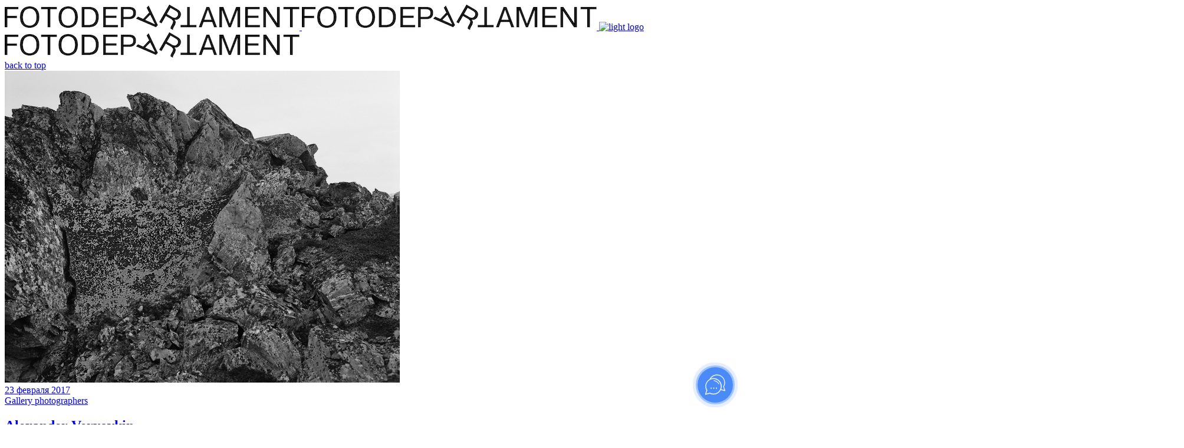

--- FILE ---
content_type: text/html; charset=UTF-8
request_url: https://fotodepartament.ru/?cat=22&lang=en
body_size: 16579
content:
<!DOCTYPE html>
<html lang="ru-RU" prefix="og: http://ogp.me/ns# fb: http://ogp.me/ns/fb#">
<head>
	
		<meta charset="UTF-8"/>
		<link rel="profile" href="http://gmpg.org/xfn/11"/>
		
				<meta name="viewport" content="width=device-width,initial-scale=1,user-scalable=yes">
		<title>FotoDepartament Gallery &#8212; FotoDepartament</title>
<meta name='robots' content='max-image-preview:large' />
<link rel='dns-prefetch' href='//fonts.googleapis.com' />
<style id='wp-img-auto-sizes-contain-inline-css' type='text/css'>
img:is([sizes=auto i],[sizes^="auto," i]){contain-intrinsic-size:3000px 1500px}
/*# sourceURL=wp-img-auto-sizes-contain-inline-css */
</style>
<style id='wp-emoji-styles-inline-css' type='text/css'>

	img.wp-smiley, img.emoji {
		display: inline !important;
		border: none !important;
		box-shadow: none !important;
		height: 1em !important;
		width: 1em !important;
		margin: 0 0.07em !important;
		vertical-align: -0.1em !important;
		background: none !important;
		padding: 0 !important;
	}
/*# sourceURL=wp-emoji-styles-inline-css */
</style>
<style id='wp-block-library-inline-css' type='text/css'>
:root{--wp-block-synced-color:#7a00df;--wp-block-synced-color--rgb:122,0,223;--wp-bound-block-color:var(--wp-block-synced-color);--wp-editor-canvas-background:#ddd;--wp-admin-theme-color:#007cba;--wp-admin-theme-color--rgb:0,124,186;--wp-admin-theme-color-darker-10:#006ba1;--wp-admin-theme-color-darker-10--rgb:0,107,160.5;--wp-admin-theme-color-darker-20:#005a87;--wp-admin-theme-color-darker-20--rgb:0,90,135;--wp-admin-border-width-focus:2px}@media (min-resolution:192dpi){:root{--wp-admin-border-width-focus:1.5px}}.wp-element-button{cursor:pointer}:root .has-very-light-gray-background-color{background-color:#eee}:root .has-very-dark-gray-background-color{background-color:#313131}:root .has-very-light-gray-color{color:#eee}:root .has-very-dark-gray-color{color:#313131}:root .has-vivid-green-cyan-to-vivid-cyan-blue-gradient-background{background:linear-gradient(135deg,#00d084,#0693e3)}:root .has-purple-crush-gradient-background{background:linear-gradient(135deg,#34e2e4,#4721fb 50%,#ab1dfe)}:root .has-hazy-dawn-gradient-background{background:linear-gradient(135deg,#faaca8,#dad0ec)}:root .has-subdued-olive-gradient-background{background:linear-gradient(135deg,#fafae1,#67a671)}:root .has-atomic-cream-gradient-background{background:linear-gradient(135deg,#fdd79a,#004a59)}:root .has-nightshade-gradient-background{background:linear-gradient(135deg,#330968,#31cdcf)}:root .has-midnight-gradient-background{background:linear-gradient(135deg,#020381,#2874fc)}:root{--wp--preset--font-size--normal:16px;--wp--preset--font-size--huge:42px}.has-regular-font-size{font-size:1em}.has-larger-font-size{font-size:2.625em}.has-normal-font-size{font-size:var(--wp--preset--font-size--normal)}.has-huge-font-size{font-size:var(--wp--preset--font-size--huge)}.has-text-align-center{text-align:center}.has-text-align-left{text-align:left}.has-text-align-right{text-align:right}.has-fit-text{white-space:nowrap!important}#end-resizable-editor-section{display:none}.aligncenter{clear:both}.items-justified-left{justify-content:flex-start}.items-justified-center{justify-content:center}.items-justified-right{justify-content:flex-end}.items-justified-space-between{justify-content:space-between}.screen-reader-text{border:0;clip-path:inset(50%);height:1px;margin:-1px;overflow:hidden;padding:0;position:absolute;width:1px;word-wrap:normal!important}.screen-reader-text:focus{background-color:#ddd;clip-path:none;color:#444;display:block;font-size:1em;height:auto;left:5px;line-height:normal;padding:15px 23px 14px;text-decoration:none;top:5px;width:auto;z-index:100000}html :where(.has-border-color){border-style:solid}html :where([style*=border-top-color]){border-top-style:solid}html :where([style*=border-right-color]){border-right-style:solid}html :where([style*=border-bottom-color]){border-bottom-style:solid}html :where([style*=border-left-color]){border-left-style:solid}html :where([style*=border-width]){border-style:solid}html :where([style*=border-top-width]){border-top-style:solid}html :where([style*=border-right-width]){border-right-style:solid}html :where([style*=border-bottom-width]){border-bottom-style:solid}html :where([style*=border-left-width]){border-left-style:solid}html :where(img[class*=wp-image-]){height:auto;max-width:100%}:where(figure){margin:0 0 1em}html :where(.is-position-sticky){--wp-admin--admin-bar--position-offset:var(--wp-admin--admin-bar--height,0px)}@media screen and (max-width:600px){html :where(.is-position-sticky){--wp-admin--admin-bar--position-offset:0px}}

/*# sourceURL=wp-block-library-inline-css */
</style><style id='global-styles-inline-css' type='text/css'>
:root{--wp--preset--aspect-ratio--square: 1;--wp--preset--aspect-ratio--4-3: 4/3;--wp--preset--aspect-ratio--3-4: 3/4;--wp--preset--aspect-ratio--3-2: 3/2;--wp--preset--aspect-ratio--2-3: 2/3;--wp--preset--aspect-ratio--16-9: 16/9;--wp--preset--aspect-ratio--9-16: 9/16;--wp--preset--color--black: #000000;--wp--preset--color--cyan-bluish-gray: #abb8c3;--wp--preset--color--white: #ffffff;--wp--preset--color--pale-pink: #f78da7;--wp--preset--color--vivid-red: #cf2e2e;--wp--preset--color--luminous-vivid-orange: #ff6900;--wp--preset--color--luminous-vivid-amber: #fcb900;--wp--preset--color--light-green-cyan: #7bdcb5;--wp--preset--color--vivid-green-cyan: #00d084;--wp--preset--color--pale-cyan-blue: #8ed1fc;--wp--preset--color--vivid-cyan-blue: #0693e3;--wp--preset--color--vivid-purple: #9b51e0;--wp--preset--gradient--vivid-cyan-blue-to-vivid-purple: linear-gradient(135deg,rgb(6,147,227) 0%,rgb(155,81,224) 100%);--wp--preset--gradient--light-green-cyan-to-vivid-green-cyan: linear-gradient(135deg,rgb(122,220,180) 0%,rgb(0,208,130) 100%);--wp--preset--gradient--luminous-vivid-amber-to-luminous-vivid-orange: linear-gradient(135deg,rgb(252,185,0) 0%,rgb(255,105,0) 100%);--wp--preset--gradient--luminous-vivid-orange-to-vivid-red: linear-gradient(135deg,rgb(255,105,0) 0%,rgb(207,46,46) 100%);--wp--preset--gradient--very-light-gray-to-cyan-bluish-gray: linear-gradient(135deg,rgb(238,238,238) 0%,rgb(169,184,195) 100%);--wp--preset--gradient--cool-to-warm-spectrum: linear-gradient(135deg,rgb(74,234,220) 0%,rgb(151,120,209) 20%,rgb(207,42,186) 40%,rgb(238,44,130) 60%,rgb(251,105,98) 80%,rgb(254,248,76) 100%);--wp--preset--gradient--blush-light-purple: linear-gradient(135deg,rgb(255,206,236) 0%,rgb(152,150,240) 100%);--wp--preset--gradient--blush-bordeaux: linear-gradient(135deg,rgb(254,205,165) 0%,rgb(254,45,45) 50%,rgb(107,0,62) 100%);--wp--preset--gradient--luminous-dusk: linear-gradient(135deg,rgb(255,203,112) 0%,rgb(199,81,192) 50%,rgb(65,88,208) 100%);--wp--preset--gradient--pale-ocean: linear-gradient(135deg,rgb(255,245,203) 0%,rgb(182,227,212) 50%,rgb(51,167,181) 100%);--wp--preset--gradient--electric-grass: linear-gradient(135deg,rgb(202,248,128) 0%,rgb(113,206,126) 100%);--wp--preset--gradient--midnight: linear-gradient(135deg,rgb(2,3,129) 0%,rgb(40,116,252) 100%);--wp--preset--font-size--small: 13px;--wp--preset--font-size--medium: 20px;--wp--preset--font-size--large: 36px;--wp--preset--font-size--x-large: 42px;--wp--preset--spacing--20: 0.44rem;--wp--preset--spacing--30: 0.67rem;--wp--preset--spacing--40: 1rem;--wp--preset--spacing--50: 1.5rem;--wp--preset--spacing--60: 2.25rem;--wp--preset--spacing--70: 3.38rem;--wp--preset--spacing--80: 5.06rem;--wp--preset--shadow--natural: 6px 6px 9px rgba(0, 0, 0, 0.2);--wp--preset--shadow--deep: 12px 12px 50px rgba(0, 0, 0, 0.4);--wp--preset--shadow--sharp: 6px 6px 0px rgba(0, 0, 0, 0.2);--wp--preset--shadow--outlined: 6px 6px 0px -3px rgb(255, 255, 255), 6px 6px rgb(0, 0, 0);--wp--preset--shadow--crisp: 6px 6px 0px rgb(0, 0, 0);}:where(.is-layout-flex){gap: 0.5em;}:where(.is-layout-grid){gap: 0.5em;}body .is-layout-flex{display: flex;}.is-layout-flex{flex-wrap: wrap;align-items: center;}.is-layout-flex > :is(*, div){margin: 0;}body .is-layout-grid{display: grid;}.is-layout-grid > :is(*, div){margin: 0;}:where(.wp-block-columns.is-layout-flex){gap: 2em;}:where(.wp-block-columns.is-layout-grid){gap: 2em;}:where(.wp-block-post-template.is-layout-flex){gap: 1.25em;}:where(.wp-block-post-template.is-layout-grid){gap: 1.25em;}.has-black-color{color: var(--wp--preset--color--black) !important;}.has-cyan-bluish-gray-color{color: var(--wp--preset--color--cyan-bluish-gray) !important;}.has-white-color{color: var(--wp--preset--color--white) !important;}.has-pale-pink-color{color: var(--wp--preset--color--pale-pink) !important;}.has-vivid-red-color{color: var(--wp--preset--color--vivid-red) !important;}.has-luminous-vivid-orange-color{color: var(--wp--preset--color--luminous-vivid-orange) !important;}.has-luminous-vivid-amber-color{color: var(--wp--preset--color--luminous-vivid-amber) !important;}.has-light-green-cyan-color{color: var(--wp--preset--color--light-green-cyan) !important;}.has-vivid-green-cyan-color{color: var(--wp--preset--color--vivid-green-cyan) !important;}.has-pale-cyan-blue-color{color: var(--wp--preset--color--pale-cyan-blue) !important;}.has-vivid-cyan-blue-color{color: var(--wp--preset--color--vivid-cyan-blue) !important;}.has-vivid-purple-color{color: var(--wp--preset--color--vivid-purple) !important;}.has-black-background-color{background-color: var(--wp--preset--color--black) !important;}.has-cyan-bluish-gray-background-color{background-color: var(--wp--preset--color--cyan-bluish-gray) !important;}.has-white-background-color{background-color: var(--wp--preset--color--white) !important;}.has-pale-pink-background-color{background-color: var(--wp--preset--color--pale-pink) !important;}.has-vivid-red-background-color{background-color: var(--wp--preset--color--vivid-red) !important;}.has-luminous-vivid-orange-background-color{background-color: var(--wp--preset--color--luminous-vivid-orange) !important;}.has-luminous-vivid-amber-background-color{background-color: var(--wp--preset--color--luminous-vivid-amber) !important;}.has-light-green-cyan-background-color{background-color: var(--wp--preset--color--light-green-cyan) !important;}.has-vivid-green-cyan-background-color{background-color: var(--wp--preset--color--vivid-green-cyan) !important;}.has-pale-cyan-blue-background-color{background-color: var(--wp--preset--color--pale-cyan-blue) !important;}.has-vivid-cyan-blue-background-color{background-color: var(--wp--preset--color--vivid-cyan-blue) !important;}.has-vivid-purple-background-color{background-color: var(--wp--preset--color--vivid-purple) !important;}.has-black-border-color{border-color: var(--wp--preset--color--black) !important;}.has-cyan-bluish-gray-border-color{border-color: var(--wp--preset--color--cyan-bluish-gray) !important;}.has-white-border-color{border-color: var(--wp--preset--color--white) !important;}.has-pale-pink-border-color{border-color: var(--wp--preset--color--pale-pink) !important;}.has-vivid-red-border-color{border-color: var(--wp--preset--color--vivid-red) !important;}.has-luminous-vivid-orange-border-color{border-color: var(--wp--preset--color--luminous-vivid-orange) !important;}.has-luminous-vivid-amber-border-color{border-color: var(--wp--preset--color--luminous-vivid-amber) !important;}.has-light-green-cyan-border-color{border-color: var(--wp--preset--color--light-green-cyan) !important;}.has-vivid-green-cyan-border-color{border-color: var(--wp--preset--color--vivid-green-cyan) !important;}.has-pale-cyan-blue-border-color{border-color: var(--wp--preset--color--pale-cyan-blue) !important;}.has-vivid-cyan-blue-border-color{border-color: var(--wp--preset--color--vivid-cyan-blue) !important;}.has-vivid-purple-border-color{border-color: var(--wp--preset--color--vivid-purple) !important;}.has-vivid-cyan-blue-to-vivid-purple-gradient-background{background: var(--wp--preset--gradient--vivid-cyan-blue-to-vivid-purple) !important;}.has-light-green-cyan-to-vivid-green-cyan-gradient-background{background: var(--wp--preset--gradient--light-green-cyan-to-vivid-green-cyan) !important;}.has-luminous-vivid-amber-to-luminous-vivid-orange-gradient-background{background: var(--wp--preset--gradient--luminous-vivid-amber-to-luminous-vivid-orange) !important;}.has-luminous-vivid-orange-to-vivid-red-gradient-background{background: var(--wp--preset--gradient--luminous-vivid-orange-to-vivid-red) !important;}.has-very-light-gray-to-cyan-bluish-gray-gradient-background{background: var(--wp--preset--gradient--very-light-gray-to-cyan-bluish-gray) !important;}.has-cool-to-warm-spectrum-gradient-background{background: var(--wp--preset--gradient--cool-to-warm-spectrum) !important;}.has-blush-light-purple-gradient-background{background: var(--wp--preset--gradient--blush-light-purple) !important;}.has-blush-bordeaux-gradient-background{background: var(--wp--preset--gradient--blush-bordeaux) !important;}.has-luminous-dusk-gradient-background{background: var(--wp--preset--gradient--luminous-dusk) !important;}.has-pale-ocean-gradient-background{background: var(--wp--preset--gradient--pale-ocean) !important;}.has-electric-grass-gradient-background{background: var(--wp--preset--gradient--electric-grass) !important;}.has-midnight-gradient-background{background: var(--wp--preset--gradient--midnight) !important;}.has-small-font-size{font-size: var(--wp--preset--font-size--small) !important;}.has-medium-font-size{font-size: var(--wp--preset--font-size--medium) !important;}.has-large-font-size{font-size: var(--wp--preset--font-size--large) !important;}.has-x-large-font-size{font-size: var(--wp--preset--font-size--x-large) !important;}
/*# sourceURL=global-styles-inline-css */
</style>

<style id='classic-theme-styles-inline-css' type='text/css'>
/*! This file is auto-generated */
.wp-block-button__link{color:#fff;background-color:#32373c;border-radius:9999px;box-shadow:none;text-decoration:none;padding:calc(.667em + 2px) calc(1.333em + 2px);font-size:1.125em}.wp-block-file__button{background:#32373c;color:#fff;text-decoration:none}
/*# sourceURL=/wp-includes/css/classic-themes.min.css */
</style>
<link rel='stylesheet' id='wp-polls-css' href='https://fotodepartament.ru/wp-content/plugins/wp-polls/polls-css.css?ver=2.77.3' type='text/css' media='all' />
<style id='wp-polls-inline-css' type='text/css'>
.wp-polls .pollbar {
	margin: 1px;
	font-size: 8px;
	line-height: 10px;
	height: 10px;
	background: #d8e1eb;
	border: 1px solid #;
}

/*# sourceURL=wp-polls-inline-css */
</style>
<link rel='stylesheet' id='sekko-select-default-style-css' href='https://fotodepartament.ru/wp-content/themes/sekko/style.css?ver=6.9' type='text/css' media='all' />
<link rel='stylesheet' id='sekko-select-modules-css' href='https://fotodepartament.ru/wp-content/themes/sekko/assets/css/modules.min.css?ver=6.9' type='text/css' media='all' />
<link rel='stylesheet' id='qodef-dripicons-css' href='https://fotodepartament.ru/wp-content/themes/sekko/framework/lib/icons-pack/dripicons/dripicons.css?ver=6.9' type='text/css' media='all' />
<link rel='stylesheet' id='qodef-font_elegant-css' href='https://fotodepartament.ru/wp-content/themes/sekko/framework/lib/icons-pack/elegant-icons/style.min.css?ver=6.9' type='text/css' media='all' />
<link rel='stylesheet' id='qodef-font_awesome-css' href='https://fotodepartament.ru/wp-content/themes/sekko/framework/lib/icons-pack/font-awesome/css/fontawesome-all.min.css?ver=6.9' type='text/css' media='all' />
<link rel='stylesheet' id='qodef-ion_icons-css' href='https://fotodepartament.ru/wp-content/themes/sekko/framework/lib/icons-pack/ion-icons/css/ionicons.min.css?ver=6.9' type='text/css' media='all' />
<link rel='stylesheet' id='qodef-linea_icons-css' href='https://fotodepartament.ru/wp-content/themes/sekko/framework/lib/icons-pack/linea-icons/style.css?ver=6.9' type='text/css' media='all' />
<link rel='stylesheet' id='qodef-linear_icons-css' href='https://fotodepartament.ru/wp-content/themes/sekko/framework/lib/icons-pack/linear-icons/style.css?ver=6.9' type='text/css' media='all' />
<link rel='stylesheet' id='qodef-simple_line_icons-css' href='https://fotodepartament.ru/wp-content/themes/sekko/framework/lib/icons-pack/simple-line-icons/simple-line-icons.css?ver=6.9' type='text/css' media='all' />
<link rel='stylesheet' id='mediaelement-css' href='https://fotodepartament.ru/wp-includes/js/mediaelement/mediaelementplayer-legacy.min.css?ver=4.2.17' type='text/css' media='all' />
<link rel='stylesheet' id='wp-mediaelement-css' href='https://fotodepartament.ru/wp-includes/js/mediaelement/wp-mediaelement.min.css?ver=6.9' type='text/css' media='all' />
<link rel='stylesheet' id='sekko-select-style-dynamic-css' href='https://fotodepartament.ru/wp-content/themes/sekko/assets/css/style_dynamic.css?ver=1767793058' type='text/css' media='all' />
<link rel='stylesheet' id='sekko-select-modules-responsive-css' href='https://fotodepartament.ru/wp-content/themes/sekko/assets/css/modules-responsive.min.css?ver=6.9' type='text/css' media='all' />
<link rel='stylesheet' id='sekko-select-style-dynamic-responsive-css' href='https://fotodepartament.ru/wp-content/themes/sekko/assets/css/style_dynamic_responsive.css?ver=1767793058' type='text/css' media='all' />
<link rel='stylesheet' id='sekko-select-google-fonts-css' href='https://fonts.googleapis.com/css?family=Poppins%3A300%2C400%2C500%2C600%2C700%7CRoboto%3A300%2C400%2C500%2C600%2C700%7CMontserrat%3A300%2C400%2C500%2C600%2C700&#038;subset=latin-ext&#038;ver=1.0.0' type='text/css' media='all' />
<link rel='stylesheet' id='wp-pagenavi-css' href='https://fotodepartament.ru/wp-content/plugins/wp-pagenavi/pagenavi-css.css?ver=2.70' type='text/css' media='all' />
<script type="text/javascript" src="https://fotodepartament.ru/wp-includes/js/jquery/jquery.min.js?ver=3.7.1" id="jquery-core-js"></script>
<script type="text/javascript" src="https://fotodepartament.ru/wp-includes/js/jquery/jquery-migrate.min.js?ver=3.4.1" id="jquery-migrate-js"></script>
<script type="text/javascript" src="//fotodepartament.ru/wp-content/plugins/revslider/sr6/assets/js/rbtools.min.js?ver=6.7.40" async id="tp-tools-js"></script>
<script type="text/javascript" src="//fotodepartament.ru/wp-content/plugins/revslider/sr6/assets/js/rs6.min.js?ver=6.7.40" async id="revmin-js"></script>
<script type="text/javascript" src="https://fotodepartament.ru/wp-content/plugins/sekko-core/post-types/portfolio/shortcodes/horizontal-scrolling-portfolio-list/assets/js/plugins/hammer.min.js?ver=1" id="hammer-js"></script>
<script type="text/javascript" src="https://fotodepartament.ru/wp-content/plugins/sekko-core/post-types/portfolio/shortcodes/horizontal-scrolling-portfolio-list/assets/js/plugins/virtual-scroll.min.js?ver=1" id="virtual-scroll-js"></script>
<script></script><link rel="https://api.w.org/" href="https://fotodepartament.ru/wp-json/" /><link rel="alternate" title="JSON" type="application/json" href="https://fotodepartament.ru/wp-json/wp/v2/categories/22" /><link rel="EditURI" type="application/rsd+xml" title="RSD" href="https://fotodepartament.ru/xmlrpc.php?rsd" />
<meta name="generator" content="WordPress 6.9" />
<meta name="facebook-domain-verification" content="oyk5zxgymavl4wl1xwddxq8h6znawj" />

<meta name="p:domain_verify" content="467503cf938f594e164ab875963ac0e8"/><meta name="generator" content="Powered by WPBakery Page Builder - drag and drop page builder for WordPress."/>
<meta name="generator" content="Powered by Slider Revolution 6.7.40 - responsive, Mobile-Friendly Slider Plugin for WordPress with comfortable drag and drop interface." />
<link rel="icon" href="https://fotodepartament.ru/wp-content/uploads/2019/03/cropped-FD_favicon-32x32.jpg" sizes="32x32" />
<link rel="icon" href="https://fotodepartament.ru/wp-content/uploads/2019/03/cropped-FD_favicon-192x192.jpg" sizes="192x192" />
<link rel="apple-touch-icon" href="https://fotodepartament.ru/wp-content/uploads/2019/03/cropped-FD_favicon-180x180.jpg" />
<meta name="msapplication-TileImage" content="https://fotodepartament.ru/wp-content/uploads/2019/03/cropped-FD_favicon-270x270.jpg" />
<script>function setREVStartSize(e){
			//window.requestAnimationFrame(function() {
				window.RSIW = window.RSIW===undefined ? window.innerWidth : window.RSIW;
				window.RSIH = window.RSIH===undefined ? window.innerHeight : window.RSIH;
				try {
					var pw = document.getElementById(e.c).parentNode.offsetWidth,
						newh;
					pw = pw===0 || isNaN(pw) || (e.l=="fullwidth" || e.layout=="fullwidth") ? window.RSIW : pw;
					e.tabw = e.tabw===undefined ? 0 : parseInt(e.tabw);
					e.thumbw = e.thumbw===undefined ? 0 : parseInt(e.thumbw);
					e.tabh = e.tabh===undefined ? 0 : parseInt(e.tabh);
					e.thumbh = e.thumbh===undefined ? 0 : parseInt(e.thumbh);
					e.tabhide = e.tabhide===undefined ? 0 : parseInt(e.tabhide);
					e.thumbhide = e.thumbhide===undefined ? 0 : parseInt(e.thumbhide);
					e.mh = e.mh===undefined || e.mh=="" || e.mh==="auto" ? 0 : parseInt(e.mh,0);
					if(e.layout==="fullscreen" || e.l==="fullscreen")
						newh = Math.max(e.mh,window.RSIH);
					else{
						e.gw = Array.isArray(e.gw) ? e.gw : [e.gw];
						for (var i in e.rl) if (e.gw[i]===undefined || e.gw[i]===0) e.gw[i] = e.gw[i-1];
						e.gh = e.el===undefined || e.el==="" || (Array.isArray(e.el) && e.el.length==0)? e.gh : e.el;
						e.gh = Array.isArray(e.gh) ? e.gh : [e.gh];
						for (var i in e.rl) if (e.gh[i]===undefined || e.gh[i]===0) e.gh[i] = e.gh[i-1];
											
						var nl = new Array(e.rl.length),
							ix = 0,
							sl;
						e.tabw = e.tabhide>=pw ? 0 : e.tabw;
						e.thumbw = e.thumbhide>=pw ? 0 : e.thumbw;
						e.tabh = e.tabhide>=pw ? 0 : e.tabh;
						e.thumbh = e.thumbhide>=pw ? 0 : e.thumbh;
						for (var i in e.rl) nl[i] = e.rl[i]<window.RSIW ? 0 : e.rl[i];
						sl = nl[0];
						for (var i in nl) if (sl>nl[i] && nl[i]>0) { sl = nl[i]; ix=i;}
						var m = pw>(e.gw[ix]+e.tabw+e.thumbw) ? 1 : (pw-(e.tabw+e.thumbw)) / (e.gw[ix]);
						newh =  (e.gh[ix] * m) + (e.tabh + e.thumbh);
					}
					var el = document.getElementById(e.c);
					if (el!==null && el) el.style.height = newh+"px";
					el = document.getElementById(e.c+"_wrapper");
					if (el!==null && el) {
						el.style.height = newh+"px";
						el.style.display = "block";
					}
				} catch(e){
					console.log("Failure at Presize of Slider:" + e)
				}
			//});
		  };</script>
<noscript><style> .wpb_animate_when_almost_visible { opacity: 1; }</style></noscript>
    <!-- START - Open Graph and Twitter Card Tags 3.3.8 -->
     <!-- Facebook Open Graph -->
      <meta property="og:locale" content="ru_RU"/>
      <meta property="og:site_name" content="FotoDepartament"/>
      <meta property="og:title" content="FotoDepartament Gallery"/>
      <meta property="og:url" content="https://fotodepartament.ru/category/gallery"/>
      <meta property="og:type" content="article"/>
      <meta property="og:description" content="ФотоДепартамент"/>
      <meta property="og:image" content="http://fotodepartament.ru/wp-content/uploads/2019/09/59567964_352292595403340_3353283333961285632_n.jpg"/>
      <meta property="og:image:url" content="http://fotodepartament.ru/wp-content/uploads/2019/09/59567964_352292595403340_3353283333961285632_n.jpg"/>
     <!-- Google+ / Schema.org -->
      <meta itemprop="name" content="FotoDepartament Gallery"/>
      <meta itemprop="headline" content="FotoDepartament Gallery"/>
      <meta itemprop="description" content="ФотоДепартамент"/>
      <meta itemprop="image" content="http://fotodepartament.ru/wp-content/uploads/2019/09/59567964_352292595403340_3353283333961285632_n.jpg"/>
      <!--<meta itemprop="publisher" content="FotoDepartament"/>--> <!-- To solve: The attribute publisher.itemtype has an invalid value. -->
     <!-- Twitter Cards -->
      <meta name="twitter:title" content="FotoDepartament Gallery"/>
      <meta name="twitter:url" content="https://fotodepartament.ru/category/gallery"/>
      <meta name="twitter:description" content="ФотоДепартамент"/>
      <meta name="twitter:image" content="http://fotodepartament.ru/wp-content/uploads/2019/09/59567964_352292595403340_3353283333961285632_n.jpg"/>
      <meta name="twitter:card" content="summary_large_image"/>
     <!-- SEO -->
     <!-- Misc. tags -->
     <!-- is_category -->
    <!-- END - Open Graph and Twitter Card Tags 3.3.8 -->
        
    <link rel='stylesheet' id='rs-plugin-settings-css' href='//fotodepartament.ru/wp-content/plugins/revslider/sr6/assets/css/rs6.css?ver=6.7.40' type='text/css' media='all' />
<style id='rs-plugin-settings-inline-css' type='text/css'>
.tp-caption a{color:#ff7302;text-shadow:none;-webkit-transition:all 0.2s ease-out;-moz-transition:all 0.2s ease-out;-o-transition:all 0.2s ease-out;-ms-transition:all 0.2s ease-out}.tp-caption a:hover{color:#ffa902}
/*# sourceURL=rs-plugin-settings-inline-css */
</style>
</head>
<body class="archive category category-gallery category-22 wp-theme-sekko sekko-core-1.1 sekko-ver-1.2.1 qodef-grid-1200 qodef-empty-google-api qodef-wide-dropdown-menu-content-in-grid qodef-no-behavior qodef-dropdown-default qodef-header-standard qodef-menu-area-shadow-disable qodef-menu-area-in-grid-shadow-disable qodef-menu-area-border-disable qodef-menu-area-in-grid-border-disable qodef-logo-area-border-disable qodef-logo-area-in-grid-border-disable qodef-header-vertical-shadow-disable qodef-header-vertical-border-disable qodef-default-mobile-header qodef-sticky-up-mobile-header wpb-js-composer js-comp-ver-7.4 vc_responsive" itemscope itemtype="http://schema.org/WebPage">
	
    <div class="qodef-wrapper">
        <div class="qodef-wrapper-inner">
            
<header class="qodef-page-header">
		
				
	<div class="qodef-menu-area qodef-menu-right">
				
						
			<div class="qodef-vertical-align-containers">
				<div class="qodef-position-left"><!--
				 --><div class="qodef-position-left-inner">
						
	
	<div class="qodef-logo-wrapper">
		<a itemprop="url" href="https://fotodepartament.ru/" style="height: 21px;">
			<img itemprop="image" class="qodef-normal-logo" src="http://fotodepartament.ru/wp-content/uploads/2022/01/fotodep_art_ament_long_500.png" width="500" height="43"  alt="logo"/>
			<img itemprop="image" class="qodef-dark-logo" src="http://fotodepartament.ru/wp-content/uploads/2022/01/fotodep_art_ament_long_500.png" width="500" height="43"  alt="dark logo"/>			<img itemprop="image" class="qodef-light-logo" src="http://fotodepartament.ru/wp-content/themes/sekko/assets/img/logo_white.png"  alt="light logo"/>		</a>
	</div>

											</div>
				</div>
								<div class="qodef-position-right"><!--
				 --><div class="qodef-position-right-inner">
														
	<nav class="qodef-main-menu qodef-drop-down qodef-default-nav">
			</nav>

																	</div>
				</div>
			</div>
			
			</div>
			
		
		
	</header>


<header class="qodef-mobile-header">
		
	<div class="qodef-mobile-header-inner">
		<div class="qodef-mobile-header-holder">
			<div class="qodef-grid">
				<div class="qodef-vertical-align-containers">
					<div class="qodef-vertical-align-containers">
												<div class="qodef-position-center"><!--
						 --><div class="qodef-position-center-inner">
								
<div class="qodef-mobile-logo-wrapper">
	<a itemprop="url" href="https://fotodepartament.ru/" style="height: 21px">
		<img itemprop="image" src="http://fotodepartament.ru/wp-content/uploads/2022/01/fotodep_art_ament_long_500.png" width="500" height="43"  alt="Mobile Logo"/>
	</a>
</div>

							</div>
						</div>
						<div class="qodef-position-right"><!--
						 --><div class="qodef-position-right-inner">
															</div>
						</div>
					</div>
				</div>
			</div>
		</div>
		
	</div>
	
	</header>

			<a id='qodef-back-to-top' href='#'>
                <span class="qodef-icon-text">
                    back to top                </span>
			</a>
			        
            <div class="qodef-content" >
                <div class="qodef-content-inner">
<div class="qodef-container">
		
	<div class="qodef-container-inner clearfix">
		<div class="qodef-grid-row qodef-grid-large-gutter">
	<div class="qodef-page-content-holder qodef-grid-col-12">
		<div class="qodef-blog-holder qodef-blog-standard qodef-blog-pagination-standard" data-blog-type= standard data-next-page= 2 data-max-num-pages= 1 data-post-number= 26 data-excerpt-length= 40 data-archive-category= 22 >
	<div class="qodef-blog-holder-inner">
		<article id="post-12474" class="qodef-post-has-media post-12474 post type-post status-publish format-standard has-post-thumbnail hentry category-gallery-photographers-gallery">
    <div class="qodef-post-content">
        <div class="qodef-post-heading">
            
	<div class="qodef-post-image">
					<a itemprop="url" href="https://fotodepartament.ru/12474" title="Alexander Veryovkin">
					<img width="670" height="529" src="https://fotodepartament.ru/wp-content/uploads/2013/02/Untitled_01_resize_670.jpg" class="attachment-full size-full wp-post-image" alt="" decoding="async" fetchpriority="high" srcset="https://fotodepartament.ru/wp-content/uploads/2013/02/Untitled_01_resize_670.jpg 670w, https://fotodepartament.ru/wp-content/uploads/2013/02/Untitled_01_resize_670-600x474.jpg 600w" sizes="(max-width: 670px) 100vw, 670px" />					</a>
					</div>
        </div>
        <div class="qodef-post-text">
            <div class="qodef-post-text-inner">
                <div class="qodef-post-info-top">
                    <div itemprop="dateCreated" class="qodef-post-info-date entry-date published updated">
            <a itemprop="url" href="https://fotodepartament.ru/date/2017/02">
    
        23 февраля 2017        </a>
    <meta itemprop="interactionCount" content="UserComments: 0"/>
</div>                    <div class="qodef-post-info-category">
    <a href="https://fotodepartament.ru/category/gallery/gallery-photographers-gallery" rel="category tag">Gallery photographers</a></div>                                    </div>
                <div class="qodef-post-text-main">
                    
<h2 itemprop="name" class="entry-title qodef-post-title" >
            <a itemprop="url" href="https://fotodepartament.ru/12474" title="Alexander Veryovkin">
            Alexander Veryovkin            </a>
    </h2>                    		<div class="qodef-post-excerpt-holder">
			<p itemprop="description" class="qodef-post-excerpt">
				Saint-Petersburg			</p>
		</div>
	                                        	<div class="qodef-post-read-more-button">
		<a itemprop="url" href="https://fotodepartament.ru/12474" target="_self"  class="qodef-btn qodef-btn-medium qodef-btn-simple qodef-blog-list-button"  >    <span class="qodef-btn-text">Read More</span>        </a>	</div>
                </div>
                <div class="qodef-post-info-bottom clearfix">
                    <div class="qodef-post-info-bottom-left">
                                                                                            </div>
                    <div class="qodef-post-info-bottom-right">
                                            </div>
                </div>
            </div>
        </div>
    </div>
</article><article id="post-20207" class="qodef-post-has-media post-20207 post type-post status-publish format-standard has-post-thumbnail hentry category-gallery-photographers-gallery">
    <div class="qodef-post-content">
        <div class="qodef-post-heading">
            
	<div class="qodef-post-image">
					<a itemprop="url" href="https://fotodepartament.ru/20207" title="Alexandra Soldatova">
					<img width="900" height="730" src="https://fotodepartament.ru/wp-content/uploads/2016/11/Alexandra_Soldatova_04_It_Must_Be_Beautiful.jpg" class="attachment-full size-full wp-post-image" alt="" decoding="async" srcset="https://fotodepartament.ru/wp-content/uploads/2016/11/Alexandra_Soldatova_04_It_Must_Be_Beautiful.jpg 900w, https://fotodepartament.ru/wp-content/uploads/2016/11/Alexandra_Soldatova_04_It_Must_Be_Beautiful-600x487.jpg 600w, https://fotodepartament.ru/wp-content/uploads/2016/11/Alexandra_Soldatova_04_It_Must_Be_Beautiful-768x623.jpg 768w" sizes="(max-width: 900px) 100vw, 900px" />					</a>
					</div>
        </div>
        <div class="qodef-post-text">
            <div class="qodef-post-text-inner">
                <div class="qodef-post-info-top">
                    <div itemprop="dateCreated" class="qodef-post-info-date entry-date published updated">
            <a itemprop="url" href="https://fotodepartament.ru/date/2016/11">
    
        29 ноября 2016        </a>
    <meta itemprop="interactionCount" content="UserComments: 0"/>
</div>                    <div class="qodef-post-info-category">
    <a href="https://fotodepartament.ru/category/gallery/gallery-photographers-gallery" rel="category tag">Gallery photographers</a></div>                                    </div>
                <div class="qodef-post-text-main">
                    
<h2 itemprop="name" class="entry-title qodef-post-title" >
            <a itemprop="url" href="https://fotodepartament.ru/20207" title="Alexandra Soldatova">
            Alexandra Soldatova            </a>
    </h2>                    		<div class="qodef-post-excerpt-holder">
			<p itemprop="description" class="qodef-post-excerpt">
				Minsk			</p>
		</div>
	                                        	<div class="qodef-post-read-more-button">
		<a itemprop="url" href="https://fotodepartament.ru/20207" target="_self"  class="qodef-btn qodef-btn-medium qodef-btn-simple qodef-blog-list-button"  >    <span class="qodef-btn-text">Read More</span>        </a>	</div>
                </div>
                <div class="qodef-post-info-bottom clearfix">
                    <div class="qodef-post-info-bottom-left">
                                                                                            </div>
                    <div class="qodef-post-info-bottom-right">
                                            </div>
                </div>
            </div>
        </div>
    </div>
</article><article id="post-18911" class="qodef-post-has-media post-18911 post type-post status-publish format-standard has-post-thumbnail hentry category-gallery-photographers-gallery">
    <div class="qodef-post-content">
        <div class="qodef-post-heading">
            
	<div class="qodef-post-image">
					<a itemprop="url" href="https://fotodepartament.ru/18911" title="Dmitry Lookianov">
					<img width="900" height="600" src="https://fotodepartament.ru/wp-content/uploads/2016/06/14.jpg" class="attachment-full size-full wp-post-image" alt="" decoding="async" srcset="https://fotodepartament.ru/wp-content/uploads/2016/06/14.jpg 900w, https://fotodepartament.ru/wp-content/uploads/2016/06/14-600x400.jpg 600w, https://fotodepartament.ru/wp-content/uploads/2016/06/14-768x512.jpg 768w" sizes="(max-width: 900px) 100vw, 900px" />					</a>
					</div>
        </div>
        <div class="qodef-post-text">
            <div class="qodef-post-text-inner">
                <div class="qodef-post-info-top">
                    <div itemprop="dateCreated" class="qodef-post-info-date entry-date published updated">
            <a itemprop="url" href="https://fotodepartament.ru/date/2016/06">
    
        15 июня 2016        </a>
    <meta itemprop="interactionCount" content="UserComments: 0"/>
</div>                    <div class="qodef-post-info-category">
    <a href="https://fotodepartament.ru/category/gallery/gallery-photographers-gallery" rel="category tag">Gallery photographers</a></div>                                    </div>
                <div class="qodef-post-text-main">
                    
<h2 itemprop="name" class="entry-title qodef-post-title" >
            <a itemprop="url" href="https://fotodepartament.ru/18911" title="Dmitry Lookianov">
            Dmitry Lookianov            </a>
    </h2>                    		<div class="qodef-post-excerpt-holder">
			<p itemprop="description" class="qodef-post-excerpt">
				Moscow			</p>
		</div>
	                                        	<div class="qodef-post-read-more-button">
		<a itemprop="url" href="https://fotodepartament.ru/18911" target="_self"  class="qodef-btn qodef-btn-medium qodef-btn-simple qodef-blog-list-button"  >    <span class="qodef-btn-text">Read More</span>        </a>	</div>
                </div>
                <div class="qodef-post-info-bottom clearfix">
                    <div class="qodef-post-info-bottom-left">
                                                                                            </div>
                    <div class="qodef-post-info-bottom-right">
                                            </div>
                </div>
            </div>
        </div>
    </div>
</article><article id="post-19812" class="qodef-post-has-media post-19812 post type-post status-publish format-standard has-post-thumbnail hentry category-gallery-photographers-gallery">
    <div class="qodef-post-content">
        <div class="qodef-post-heading">
            
	<div class="qodef-post-image">
					<a itemprop="url" href="https://fotodepartament.ru/19812" title="Irina Ivannikova">
					<img width="900" height="600" src="https://fotodepartament.ru/wp-content/uploads/2016/10/Irina_Ivannikova_10.jpg" class="attachment-full size-full wp-post-image" alt="" decoding="async" loading="lazy" srcset="https://fotodepartament.ru/wp-content/uploads/2016/10/Irina_Ivannikova_10.jpg 900w, https://fotodepartament.ru/wp-content/uploads/2016/10/Irina_Ivannikova_10-600x400.jpg 600w, https://fotodepartament.ru/wp-content/uploads/2016/10/Irina_Ivannikova_10-768x512.jpg 768w" sizes="auto, (max-width: 900px) 100vw, 900px" />					</a>
					</div>
        </div>
        <div class="qodef-post-text">
            <div class="qodef-post-text-inner">
                <div class="qodef-post-info-top">
                    <div itemprop="dateCreated" class="qodef-post-info-date entry-date published updated">
            <a itemprop="url" href="https://fotodepartament.ru/date/2016/03">
    
        30 марта 2016        </a>
    <meta itemprop="interactionCount" content="UserComments: 0"/>
</div>                    <div class="qodef-post-info-category">
    <a href="https://fotodepartament.ru/category/gallery/gallery-photographers-gallery" rel="category tag">Gallery photographers</a></div>                                    </div>
                <div class="qodef-post-text-main">
                    
<h2 itemprop="name" class="entry-title qodef-post-title" >
            <a itemprop="url" href="https://fotodepartament.ru/19812" title="Irina Ivannikova">
            Irina Ivannikova            </a>
    </h2>                    		<div class="qodef-post-excerpt-holder">
			<p itemprop="description" class="qodef-post-excerpt">
				Moscow			</p>
		</div>
	                                        	<div class="qodef-post-read-more-button">
		<a itemprop="url" href="https://fotodepartament.ru/19812" target="_self"  class="qodef-btn qodef-btn-medium qodef-btn-simple qodef-blog-list-button"  >    <span class="qodef-btn-text">Read More</span>        </a>	</div>
                </div>
                <div class="qodef-post-info-bottom clearfix">
                    <div class="qodef-post-info-bottom-left">
                                                                                            </div>
                    <div class="qodef-post-info-bottom-right">
                                            </div>
                </div>
            </div>
        </div>
    </div>
</article><article id="post-18465" class="qodef-post-has-media post-18465 post type-post status-publish format-standard has-post-thumbnail hentry category-gallery-photographers-gallery">
    <div class="qodef-post-content">
        <div class="qodef-post-heading">
            
	<div class="qodef-post-image">
					<a itemprop="url" href="https://fotodepartament.ru/18465" title="Yury Gudkov">
					<img width="1000" height="750" src="https://fotodepartament.ru/wp-content/uploads/2016/03/y_gudkov_04-e1458158119578.jpg" class="attachment-full size-full wp-post-image" alt="" decoding="async" loading="lazy" srcset="https://fotodepartament.ru/wp-content/uploads/2016/03/y_gudkov_04-e1458158119578.jpg 1000w, https://fotodepartament.ru/wp-content/uploads/2016/03/y_gudkov_04-e1458158119578-600x450.jpg 600w, https://fotodepartament.ru/wp-content/uploads/2016/03/y_gudkov_04-e1458158119578-768x576.jpg 768w, https://fotodepartament.ru/wp-content/uploads/2016/03/y_gudkov_04-e1458158119578-94x70.jpg 94w, https://fotodepartament.ru/wp-content/uploads/2016/03/y_gudkov_04-e1458158119578-900x675.jpg 900w" sizes="auto, (max-width: 1000px) 100vw, 1000px" />					</a>
					</div>
        </div>
        <div class="qodef-post-text">
            <div class="qodef-post-text-inner">
                <div class="qodef-post-info-top">
                    <div itemprop="dateCreated" class="qodef-post-info-date entry-date published updated">
            <a itemprop="url" href="https://fotodepartament.ru/date/2016/03">
    
        25 марта 2016        </a>
    <meta itemprop="interactionCount" content="UserComments: 0"/>
</div>                    <div class="qodef-post-info-category">
    <a href="https://fotodepartament.ru/category/gallery/gallery-photographers-gallery" rel="category tag">Gallery photographers</a></div>                                    </div>
                <div class="qodef-post-text-main">
                    
<h2 itemprop="name" class="entry-title qodef-post-title" >
            <a itemprop="url" href="https://fotodepartament.ru/18465" title="Yury Gudkov">
            Yury Gudkov            </a>
    </h2>                    		<div class="qodef-post-excerpt-holder">
			<p itemprop="description" class="qodef-post-excerpt">
				Saint-Petersburg			</p>
		</div>
	                                        	<div class="qodef-post-read-more-button">
		<a itemprop="url" href="https://fotodepartament.ru/18465" target="_self"  class="qodef-btn qodef-btn-medium qodef-btn-simple qodef-blog-list-button"  >    <span class="qodef-btn-text">Read More</span>        </a>	</div>
                </div>
                <div class="qodef-post-info-bottom clearfix">
                    <div class="qodef-post-info-bottom-left">
                                                                                            </div>
                    <div class="qodef-post-info-bottom-right">
                                            </div>
                </div>
            </div>
        </div>
    </div>
</article><article id="post-16787" class="qodef-post-has-media post-16787 post type-post status-publish format-standard has-post-thumbnail hentry category-gallery-photographers-gallery">
    <div class="qodef-post-content">
        <div class="qodef-post-heading">
            
	<div class="qodef-post-image">
					<a itemprop="url" href="https://fotodepartament.ru/16787" title="Irina Zadorozhnaia">
					<img width="800" height="533" src="https://fotodepartament.ru/wp-content/uploads/2015/10/27.jpg" class="attachment-full size-full wp-post-image" alt="" decoding="async" loading="lazy" srcset="https://fotodepartament.ru/wp-content/uploads/2015/10/27.jpg 800w, https://fotodepartament.ru/wp-content/uploads/2015/10/27-600x400.jpg 600w, https://fotodepartament.ru/wp-content/uploads/2015/10/27-768x512.jpg 768w" sizes="auto, (max-width: 800px) 100vw, 800px" />					</a>
					</div>
        </div>
        <div class="qodef-post-text">
            <div class="qodef-post-text-inner">
                <div class="qodef-post-info-top">
                    <div itemprop="dateCreated" class="qodef-post-info-date entry-date published updated">
            <a itemprop="url" href="https://fotodepartament.ru/date/2016/03">
    
        16 марта 2016        </a>
    <meta itemprop="interactionCount" content="UserComments: 0"/>
</div>                    <div class="qodef-post-info-category">
    <a href="https://fotodepartament.ru/category/gallery/gallery-photographers-gallery" rel="category tag">Gallery photographers</a></div>                                    </div>
                <div class="qodef-post-text-main">
                    
<h2 itemprop="name" class="entry-title qodef-post-title" >
            <a itemprop="url" href="https://fotodepartament.ru/16787" title="Irina Zadorozhnaia">
            Irina Zadorozhnaia            </a>
    </h2>                    		<div class="qodef-post-excerpt-holder">
			<p itemprop="description" class="qodef-post-excerpt">
				Saint-Petersburg			</p>
		</div>
	                                        	<div class="qodef-post-read-more-button">
		<a itemprop="url" href="https://fotodepartament.ru/16787" target="_self"  class="qodef-btn qodef-btn-medium qodef-btn-simple qodef-blog-list-button"  >    <span class="qodef-btn-text">Read More</span>        </a>	</div>
                </div>
                <div class="qodef-post-info-bottom clearfix">
                    <div class="qodef-post-info-bottom-left">
                                                                                            </div>
                    <div class="qodef-post-info-bottom-right">
                                            </div>
                </div>
            </div>
        </div>
    </div>
</article><article id="post-9780" class="qodef-post-has-media post-9780 post type-post status-publish format-standard has-post-thumbnail hentry category-gallery-photographers-gallery">
    <div class="qodef-post-content">
        <div class="qodef-post-heading">
            
	<div class="qodef-post-image">
					<a itemprop="url" href="https://fotodepartament.ru/9780" title="Fyodor Telkov">
					<img width="1200" height="800" src="https://fotodepartament.ru/wp-content/uploads/2012/04/Fyodor_Telkov_Skazy-6.jpg" class="attachment-full size-full wp-post-image" alt="" decoding="async" loading="lazy" srcset="https://fotodepartament.ru/wp-content/uploads/2012/04/Fyodor_Telkov_Skazy-6.jpg 1200w, https://fotodepartament.ru/wp-content/uploads/2012/04/Fyodor_Telkov_Skazy-6-600x400.jpg 600w, https://fotodepartament.ru/wp-content/uploads/2012/04/Fyodor_Telkov_Skazy-6-768x512.jpg 768w, https://fotodepartament.ru/wp-content/uploads/2012/04/Fyodor_Telkov_Skazy-6-1024x683.jpg 1024w" sizes="auto, (max-width: 1200px) 100vw, 1200px" />					</a>
					</div>
        </div>
        <div class="qodef-post-text">
            <div class="qodef-post-text-inner">
                <div class="qodef-post-info-top">
                    <div itemprop="dateCreated" class="qodef-post-info-date entry-date published updated">
            <a itemprop="url" href="https://fotodepartament.ru/date/2016/01">
    
        10 января 2016        </a>
    <meta itemprop="interactionCount" content="UserComments: 0"/>
</div>                    <div class="qodef-post-info-category">
    <a href="https://fotodepartament.ru/category/gallery/gallery-photographers-gallery" rel="category tag">Gallery photographers</a></div>                                    </div>
                <div class="qodef-post-text-main">
                    
<h2 itemprop="name" class="entry-title qodef-post-title" >
            <a itemprop="url" href="https://fotodepartament.ru/9780" title="Fyodor Telkov">
            Fyodor Telkov            </a>
    </h2>                    		<div class="qodef-post-excerpt-holder">
			<p itemprop="description" class="qodef-post-excerpt">
				Yekaterinburg			</p>
		</div>
	                                        	<div class="qodef-post-read-more-button">
		<a itemprop="url" href="https://fotodepartament.ru/9780" target="_self"  class="qodef-btn qodef-btn-medium qodef-btn-simple qodef-blog-list-button"  >    <span class="qodef-btn-text">Read More</span>        </a>	</div>
                </div>
                <div class="qodef-post-info-bottom clearfix">
                    <div class="qodef-post-info-bottom-left">
                                                                                            </div>
                    <div class="qodef-post-info-bottom-right">
                                            </div>
                </div>
            </div>
        </div>
    </div>
</article><article id="post-13814" class="qodef-post-has-media post-13814 post type-post status-publish format-standard has-post-thumbnail hentry category-gallery-photographers-gallery">
    <div class="qodef-post-content">
        <div class="qodef-post-heading">
            
	<div class="qodef-post-image">
					<a itemprop="url" href="https://fotodepartament.ru/13814" title="Julia Borissova">
					<img width="960" height="719" src="https://fotodepartament.ru/wp-content/uploads/2014/05/10362977_637220423013384_89740712_n.jpg" class="attachment-full size-full wp-post-image" alt="" decoding="async" loading="lazy" srcset="https://fotodepartament.ru/wp-content/uploads/2014/05/10362977_637220423013384_89740712_n.jpg 960w, https://fotodepartament.ru/wp-content/uploads/2014/05/10362977_637220423013384_89740712_n-600x449.jpg 600w, https://fotodepartament.ru/wp-content/uploads/2014/05/10362977_637220423013384_89740712_n-768x575.jpg 768w, https://fotodepartament.ru/wp-content/uploads/2014/05/10362977_637220423013384_89740712_n-94x70.jpg 94w, https://fotodepartament.ru/wp-content/uploads/2014/05/10362977_637220423013384_89740712_n-900x675.jpg 900w" sizes="auto, (max-width: 960px) 100vw, 960px" />					</a>
					</div>
        </div>
        <div class="qodef-post-text">
            <div class="qodef-post-text-inner">
                <div class="qodef-post-info-top">
                    <div itemprop="dateCreated" class="qodef-post-info-date entry-date published updated">
            <a itemprop="url" href="https://fotodepartament.ru/date/2015/11">
    
        24 ноября 2015        </a>
    <meta itemprop="interactionCount" content="UserComments: 0"/>
</div>                    <div class="qodef-post-info-category">
    <a href="https://fotodepartament.ru/category/gallery/gallery-photographers-gallery" rel="category tag">Gallery photographers</a></div>                                    </div>
                <div class="qodef-post-text-main">
                    
<h2 itemprop="name" class="entry-title qodef-post-title" >
            <a itemprop="url" href="https://fotodepartament.ru/13814" title="Julia Borissova">
            Julia Borissova            </a>
    </h2>                    		<div class="qodef-post-excerpt-holder">
			<p itemprop="description" class="qodef-post-excerpt">
				Saint-Petersburg			</p>
		</div>
	                                        	<div class="qodef-post-read-more-button">
		<a itemprop="url" href="https://fotodepartament.ru/13814" target="_self"  class="qodef-btn qodef-btn-medium qodef-btn-simple qodef-blog-list-button"  >    <span class="qodef-btn-text">Read More</span>        </a>	</div>
                </div>
                <div class="qodef-post-info-bottom clearfix">
                    <div class="qodef-post-info-bottom-left">
                                                                                            </div>
                    <div class="qodef-post-info-bottom-right">
                                            </div>
                </div>
            </div>
        </div>
    </div>
</article><article id="post-17679" class="qodef-post-has-media post-17679 post type-post status-publish format-standard has-post-thumbnail hentry category-events category-exhibitions-gallery category-gallery">
    <div class="qodef-post-content">
        <div class="qodef-post-heading">
            
	<div class="qodef-post-image">
					<a itemprop="url" href="https://fotodepartament.ru/17679" title="Exhibition: Igor Samolet. Herbarium / 17.10 &#8212; 26.11.2015">
					<img width="1518" height="700" src="https://fotodepartament.ru/wp-content/uploads/2015/10/main.jpg" class="attachment-full size-full wp-post-image" alt="" decoding="async" loading="lazy" srcset="https://fotodepartament.ru/wp-content/uploads/2015/10/main.jpg 1518w, https://fotodepartament.ru/wp-content/uploads/2015/10/main-600x277.jpg 600w, https://fotodepartament.ru/wp-content/uploads/2015/10/main-768x354.jpg 768w, https://fotodepartament.ru/wp-content/uploads/2015/10/main-1024x472.jpg 1024w, https://fotodepartament.ru/wp-content/uploads/2015/10/main-1280x590.jpg 1280w" sizes="auto, (max-width: 1518px) 100vw, 1518px" />					</a>
					</div>
        </div>
        <div class="qodef-post-text">
            <div class="qodef-post-text-inner">
                <div class="qodef-post-info-top">
                    <div itemprop="dateCreated" class="qodef-post-info-date entry-date published updated">
            <a itemprop="url" href="https://fotodepartament.ru/date/2015/10">
    
        14 октября 2015        </a>
    <meta itemprop="interactionCount" content="UserComments: 0"/>
</div>                    <div class="qodef-post-info-category">
    <a href="https://fotodepartament.ru/category/events" rel="category tag">Events</a> <a href="https://fotodepartament.ru/category/exhibitions-gallery" rel="category tag">Exhibitions</a> <a href="https://fotodepartament.ru/category/gallery" rel="category tag">FotoDepartament Gallery</a></div>                                    </div>
                <div class="qodef-post-text-main">
                    
<h2 itemprop="name" class="entry-title qodef-post-title" >
            <a itemprop="url" href="https://fotodepartament.ru/17679" title="Exhibition: Igor Samolet. Herbarium / 17.10 &#8212; 26.11.2015">
            Exhibition: Igor Samolet. Herbarium / 17.10 &#8212; 26.11.2015            </a>
    </h2>                    		<div class="qodef-post-excerpt-holder">
			<p itemprop="description" class="qodef-post-excerpt">
				

FotoDepartament presents:
Igor Samolet / Moscow
Herbarium
17th October - 26th November
Opening reception: 17th November, 18:00, artist-talk - 18:30

Location: FotoDepartament, 24 Vosstaniya St. / «Fligel» Creative Space / 1st floor

Entry is free

Curator: Anna Zaitseva (The Multimedia Art Museum, Moscow)

About the project:

I started to shoot			</p>
		</div>
	                                        	<div class="qodef-post-read-more-button">
		<a itemprop="url" href="https://fotodepartament.ru/17679" target="_self"  class="qodef-btn qodef-btn-medium qodef-btn-simple qodef-blog-list-button"  >    <span class="qodef-btn-text">Read More</span>        </a>	</div>
                </div>
                <div class="qodef-post-info-bottom clearfix">
                    <div class="qodef-post-info-bottom-left">
                                                                                            </div>
                    <div class="qodef-post-info-bottom-right">
                                            </div>
                </div>
            </div>
        </div>
    </div>
</article><article id="post-17647" class="qodef-post-has-media post-17647 post type-post status-publish format-standard has-post-thumbnail hentry category-gallery-photographers-gallery">
    <div class="qodef-post-content">
        <div class="qodef-post-heading">
            
	<div class="qodef-post-image">
					<a itemprop="url" href="https://fotodepartament.ru/17647" title="Ksenia Yurkova">
					<img width="1000" height="666" src="https://fotodepartament.ru/wp-content/uploads/2015/09/Ksenia_Yurkova_Letters31.jpg" class="attachment-full size-full wp-post-image" alt="" decoding="async" loading="lazy" srcset="https://fotodepartament.ru/wp-content/uploads/2015/09/Ksenia_Yurkova_Letters31.jpg 1000w, https://fotodepartament.ru/wp-content/uploads/2015/09/Ksenia_Yurkova_Letters31-600x400.jpg 600w, https://fotodepartament.ru/wp-content/uploads/2015/09/Ksenia_Yurkova_Letters31-768x511.jpg 768w" sizes="auto, (max-width: 1000px) 100vw, 1000px" />					</a>
					</div>
        </div>
        <div class="qodef-post-text">
            <div class="qodef-post-text-inner">
                <div class="qodef-post-info-top">
                    <div itemprop="dateCreated" class="qodef-post-info-date entry-date published updated">
            <a itemprop="url" href="https://fotodepartament.ru/date/2015/09">
    
        22 сентября 2015        </a>
    <meta itemprop="interactionCount" content="UserComments: 0"/>
</div>                    <div class="qodef-post-info-category">
    <a href="https://fotodepartament.ru/category/gallery/gallery-photographers-gallery" rel="category tag">Gallery photographers</a></div>                                    </div>
                <div class="qodef-post-text-main">
                    
<h2 itemprop="name" class="entry-title qodef-post-title" >
            <a itemprop="url" href="https://fotodepartament.ru/17647" title="Ksenia Yurkova">
            Ksenia Yurkova            </a>
    </h2>                    		<div class="qodef-post-excerpt-holder">
			<p itemprop="description" class="qodef-post-excerpt">
				Saint-Petersburg			</p>
		</div>
	                                        	<div class="qodef-post-read-more-button">
		<a itemprop="url" href="https://fotodepartament.ru/17647" target="_self"  class="qodef-btn qodef-btn-medium qodef-btn-simple qodef-blog-list-button"  >    <span class="qodef-btn-text">Read More</span>        </a>	</div>
                </div>
                <div class="qodef-post-info-bottom clearfix">
                    <div class="qodef-post-info-bottom-left">
                                                                                            </div>
                    <div class="qodef-post-info-bottom-right">
                                            </div>
                </div>
            </div>
        </div>
    </div>
</article><article id="post-17114" class="qodef-post-has-media post-17114 post type-post status-publish format-standard has-post-thumbnail hentry category-gallery-photographers-gallery">
    <div class="qodef-post-content">
        <div class="qodef-post-heading">
            
	<div class="qodef-post-image">
					<a itemprop="url" href="https://fotodepartament.ru/17114" title="Elena Kholkina">
					<img width="909" height="600" src="https://fotodepartament.ru/wp-content/uploads/2015/04/Lena-Kholkina_20.jpg" class="attachment-full size-full wp-post-image" alt="" decoding="async" loading="lazy" srcset="https://fotodepartament.ru/wp-content/uploads/2015/04/Lena-Kholkina_20.jpg 909w, https://fotodepartament.ru/wp-content/uploads/2015/04/Lena-Kholkina_20-600x396.jpg 600w, https://fotodepartament.ru/wp-content/uploads/2015/04/Lena-Kholkina_20-768x507.jpg 768w" sizes="auto, (max-width: 909px) 100vw, 909px" />					</a>
					</div>
        </div>
        <div class="qodef-post-text">
            <div class="qodef-post-text-inner">
                <div class="qodef-post-info-top">
                    <div itemprop="dateCreated" class="qodef-post-info-date entry-date published updated">
            <a itemprop="url" href="https://fotodepartament.ru/date/2015/04">
    
        24 апреля 2015        </a>
    <meta itemprop="interactionCount" content="UserComments: 0"/>
</div>                    <div class="qodef-post-info-category">
    <a href="https://fotodepartament.ru/category/gallery/gallery-photographers-gallery" rel="category tag">Gallery photographers</a></div>                                    </div>
                <div class="qodef-post-text-main">
                    
<h2 itemprop="name" class="entry-title qodef-post-title" >
            <a itemprop="url" href="https://fotodepartament.ru/17114" title="Elena Kholkina">
            Elena Kholkina            </a>
    </h2>                    		<div class="qodef-post-excerpt-holder">
			<p itemprop="description" class="qodef-post-excerpt">
				Moscow			</p>
		</div>
	                                        	<div class="qodef-post-read-more-button">
		<a itemprop="url" href="https://fotodepartament.ru/17114" target="_self"  class="qodef-btn qodef-btn-medium qodef-btn-simple qodef-blog-list-button"  >    <span class="qodef-btn-text">Read More</span>        </a>	</div>
                </div>
                <div class="qodef-post-info-bottom clearfix">
                    <div class="qodef-post-info-bottom-left">
                                                                                            </div>
                    <div class="qodef-post-info-bottom-right">
                                            </div>
                </div>
            </div>
        </div>
    </div>
</article><article id="post-16993" class="qodef-post-has-media post-16993 post type-post status-publish format-standard has-post-thumbnail hentry category-gallery-photographers-gallery">
    <div class="qodef-post-content">
        <div class="qodef-post-heading">
            
	<div class="qodef-post-image">
					<a itemprop="url" href="https://fotodepartament.ru/16993" title="Yulia Spiridonova">
					<img width="900" height="720" src="https://fotodepartament.ru/wp-content/uploads/2015/04/Spiridonova_Yulia_5.jpg" class="attachment-full size-full wp-post-image" alt="" decoding="async" loading="lazy" srcset="https://fotodepartament.ru/wp-content/uploads/2015/04/Spiridonova_Yulia_5.jpg 900w, https://fotodepartament.ru/wp-content/uploads/2015/04/Spiridonova_Yulia_5-600x480.jpg 600w, https://fotodepartament.ru/wp-content/uploads/2015/04/Spiridonova_Yulia_5-768x614.jpg 768w" sizes="auto, (max-width: 900px) 100vw, 900px" />					</a>
					</div>
        </div>
        <div class="qodef-post-text">
            <div class="qodef-post-text-inner">
                <div class="qodef-post-info-top">
                    <div itemprop="dateCreated" class="qodef-post-info-date entry-date published updated">
            <a itemprop="url" href="https://fotodepartament.ru/date/2015/04">
    
        11 апреля 2015        </a>
    <meta itemprop="interactionCount" content="UserComments: 0"/>
</div>                    <div class="qodef-post-info-category">
    <a href="https://fotodepartament.ru/category/gallery/gallery-photographers-gallery" rel="category tag">Gallery photographers</a></div>                                    </div>
                <div class="qodef-post-text-main">
                    
<h2 itemprop="name" class="entry-title qodef-post-title" >
            <a itemprop="url" href="https://fotodepartament.ru/16993" title="Yulia Spiridonova">
            Yulia Spiridonova            </a>
    </h2>                    		<div class="qodef-post-excerpt-holder">
			<p itemprop="description" class="qodef-post-excerpt">
				Moscow			</p>
		</div>
	                                        	<div class="qodef-post-read-more-button">
		<a itemprop="url" href="https://fotodepartament.ru/16993" target="_self"  class="qodef-btn qodef-btn-medium qodef-btn-simple qodef-blog-list-button"  >    <span class="qodef-btn-text">Read More</span>        </a>	</div>
                </div>
                <div class="qodef-post-info-bottom clearfix">
                    <div class="qodef-post-info-bottom-left">
                                                                                            </div>
                    <div class="qodef-post-info-bottom-right">
                                            </div>
                </div>
            </div>
        </div>
    </div>
</article><article id="post-16881" class="qodef-post-has-media post-16881 post type-post status-publish format-standard has-post-thumbnail hentry category-gallery-photographers-gallery">
    <div class="qodef-post-content">
        <div class="qodef-post-heading">
            
	<div class="qodef-post-image">
					<a itemprop="url" href="https://fotodepartament.ru/16881" title="Fedor Shklyaruk">
					<img width="599" height="800" src="https://fotodepartament.ru/wp-content/uploads/2015/03/on_aether_2.jpg" class="attachment-full size-full wp-post-image" alt="" decoding="async" loading="lazy" srcset="https://fotodepartament.ru/wp-content/uploads/2015/03/on_aether_2.jpg 599w, https://fotodepartament.ru/wp-content/uploads/2015/03/on_aether_2-374x500.jpg 374w" sizes="auto, (max-width: 599px) 100vw, 599px" />					</a>
					</div>
        </div>
        <div class="qodef-post-text">
            <div class="qodef-post-text-inner">
                <div class="qodef-post-info-top">
                    <div itemprop="dateCreated" class="qodef-post-info-date entry-date published updated">
            <a itemprop="url" href="https://fotodepartament.ru/date/2015/03">
    
        20 марта 2015        </a>
    <meta itemprop="interactionCount" content="UserComments: 0"/>
</div>                    <div class="qodef-post-info-category">
    <a href="https://fotodepartament.ru/category/gallery/gallery-photographers-gallery" rel="category tag">Gallery photographers</a></div>                                    </div>
                <div class="qodef-post-text-main">
                    
<h2 itemprop="name" class="entry-title qodef-post-title" >
            <a itemprop="url" href="https://fotodepartament.ru/16881" title="Fedor Shklyaruk">
            Fedor Shklyaruk            </a>
    </h2>                    		<div class="qodef-post-excerpt-holder">
			<p itemprop="description" class="qodef-post-excerpt">
				Moscow			</p>
		</div>
	                                        	<div class="qodef-post-read-more-button">
		<a itemprop="url" href="https://fotodepartament.ru/16881" target="_self"  class="qodef-btn qodef-btn-medium qodef-btn-simple qodef-blog-list-button"  >    <span class="qodef-btn-text">Read More</span>        </a>	</div>
                </div>
                <div class="qodef-post-info-bottom clearfix">
                    <div class="qodef-post-info-bottom-left">
                                                                                            </div>
                    <div class="qodef-post-info-bottom-right">
                                            </div>
                </div>
            </div>
        </div>
    </div>
</article><article id="post-16819" class="qodef-post-has-media post-16819 post type-post status-publish format-standard has-post-thumbnail hentry category-gallery-photographers-gallery">
    <div class="qodef-post-content">
        <div class="qodef-post-heading">
            
	<div class="qodef-post-image">
					<a itemprop="url" href="https://fotodepartament.ru/16819" title="Anastasia Tsayder">
					<img width="550" height="550" src="https://fotodepartament.ru/wp-content/uploads/2015/03/anastasia_tsaider_13.jpg" class="attachment-full size-full wp-post-image" alt="" decoding="async" loading="lazy" srcset="https://fotodepartament.ru/wp-content/uploads/2015/03/anastasia_tsaider_13.jpg 550w, https://fotodepartament.ru/wp-content/uploads/2015/03/anastasia_tsaider_13-300x300.jpg 300w, https://fotodepartament.ru/wp-content/uploads/2015/03/anastasia_tsaider_13-100x100.jpg 100w, https://fotodepartament.ru/wp-content/uploads/2015/03/anastasia_tsaider_13-250x250.jpg 250w, https://fotodepartament.ru/wp-content/uploads/2015/03/anastasia_tsaider_13-500x500.jpg 500w" sizes="auto, (max-width: 550px) 100vw, 550px" />					</a>
					</div>
        </div>
        <div class="qodef-post-text">
            <div class="qodef-post-text-inner">
                <div class="qodef-post-info-top">
                    <div itemprop="dateCreated" class="qodef-post-info-date entry-date published updated">
            <a itemprop="url" href="https://fotodepartament.ru/date/2015/03">
    
        16 марта 2015        </a>
    <meta itemprop="interactionCount" content="UserComments: 0"/>
</div>                    <div class="qodef-post-info-category">
    <a href="https://fotodepartament.ru/category/gallery/gallery-photographers-gallery" rel="category tag">Gallery photographers</a></div>                                    </div>
                <div class="qodef-post-text-main">
                    
<h2 itemprop="name" class="entry-title qodef-post-title" >
            <a itemprop="url" href="https://fotodepartament.ru/16819" title="Anastasia Tsayder">
            Anastasia Tsayder            </a>
    </h2>                    		<div class="qodef-post-excerpt-holder">
			<p itemprop="description" class="qodef-post-excerpt">
				Moscow			</p>
		</div>
	                                        	<div class="qodef-post-read-more-button">
		<a itemprop="url" href="https://fotodepartament.ru/16819" target="_self"  class="qodef-btn qodef-btn-medium qodef-btn-simple qodef-blog-list-button"  >    <span class="qodef-btn-text">Read More</span>        </a>	</div>
                </div>
                <div class="qodef-post-info-bottom clearfix">
                    <div class="qodef-post-info-bottom-left">
                                                                                            </div>
                    <div class="qodef-post-info-bottom-right">
                                            </div>
                </div>
            </div>
        </div>
    </div>
</article><article id="post-938" class="qodef-post-has-media post-938 post type-post status-publish format-standard has-post-thumbnail hentry category-gallery-photographers-gallery">
    <div class="qodef-post-content">
        <div class="qodef-post-heading">
            
	<div class="qodef-post-image">
					<a itemprop="url" href="https://fotodepartament.ru/938" title="Anastasia Tailakova">
					<img width="1000" height="762" src="https://fotodepartament.ru/wp-content/uploads/2011/10/Break-the-Fragile_18.jpg" class="attachment-full size-full wp-post-image" alt="" decoding="async" loading="lazy" srcset="https://fotodepartament.ru/wp-content/uploads/2011/10/Break-the-Fragile_18.jpg 1000w, https://fotodepartament.ru/wp-content/uploads/2011/10/Break-the-Fragile_18-600x457.jpg 600w, https://fotodepartament.ru/wp-content/uploads/2011/10/Break-the-Fragile_18-768x585.jpg 768w" sizes="auto, (max-width: 1000px) 100vw, 1000px" />					</a>
					</div>
        </div>
        <div class="qodef-post-text">
            <div class="qodef-post-text-inner">
                <div class="qodef-post-info-top">
                    <div itemprop="dateCreated" class="qodef-post-info-date entry-date published updated">
            <a itemprop="url" href="https://fotodepartament.ru/date/2014/10">
    
        28 октября 2014        </a>
    <meta itemprop="interactionCount" content="UserComments: 0"/>
</div>                    <div class="qodef-post-info-category">
    <a href="https://fotodepartament.ru/category/gallery/gallery-photographers-gallery" rel="category tag">Gallery photographers</a></div>                                    </div>
                <div class="qodef-post-text-main">
                    
<h2 itemprop="name" class="entry-title qodef-post-title" >
            <a itemprop="url" href="https://fotodepartament.ru/938" title="Anastasia Tailakova">
            Anastasia Tailakova            </a>
    </h2>                    		<div class="qodef-post-excerpt-holder">
			<p itemprop="description" class="qodef-post-excerpt">
				Saint-Petersburg			</p>
		</div>
	                                        	<div class="qodef-post-read-more-button">
		<a itemprop="url" href="https://fotodepartament.ru/938" target="_self"  class="qodef-btn qodef-btn-medium qodef-btn-simple qodef-blog-list-button"  >    <span class="qodef-btn-text">Read More</span>        </a>	</div>
                </div>
                <div class="qodef-post-info-bottom clearfix">
                    <div class="qodef-post-info-bottom-left">
                                                                                            </div>
                    <div class="qodef-post-info-bottom-right">
                                            </div>
                </div>
            </div>
        </div>
    </div>
</article><article id="post-16160" class="qodef-post-has-media post-16160 post type-post status-publish format-standard has-post-thumbnail hentry category-events category-gallery">
    <div class="qodef-post-content">
        <div class="qodef-post-heading">
            
	<div class="qodef-post-image">
					<a itemprop="url" href="https://fotodepartament.ru/16160" title="Irina Zadorozhnaia.  The Drill Charted a Point">
					<img width="800" height="533" src="https://fotodepartament.ru/wp-content/uploads/2014/09/Irina-Zadorozhnaia_drill.jpg" class="attachment-full size-full wp-post-image" alt="" decoding="async" loading="lazy" srcset="https://fotodepartament.ru/wp-content/uploads/2014/09/Irina-Zadorozhnaia_drill.jpg 800w, https://fotodepartament.ru/wp-content/uploads/2014/09/Irina-Zadorozhnaia_drill-600x400.jpg 600w, https://fotodepartament.ru/wp-content/uploads/2014/09/Irina-Zadorozhnaia_drill-768x512.jpg 768w" sizes="auto, (max-width: 800px) 100vw, 800px" />					</a>
					</div>
        </div>
        <div class="qodef-post-text">
            <div class="qodef-post-text-inner">
                <div class="qodef-post-info-top">
                    <div itemprop="dateCreated" class="qodef-post-info-date entry-date published updated">
            <a itemprop="url" href="https://fotodepartament.ru/date/2014/10">
    
        12 октября 2014        </a>
    <meta itemprop="interactionCount" content="UserComments: 0"/>
</div>                    <div class="qodef-post-info-category">
    <a href="https://fotodepartament.ru/category/events" rel="category tag">Events</a> <a href="https://fotodepartament.ru/category/gallery" rel="category tag">FotoDepartament Gallery</a></div>                                    </div>
                <div class="qodef-post-text-main">
                    
<h2 itemprop="name" class="entry-title qodef-post-title" >
            <a itemprop="url" href="https://fotodepartament.ru/16160" title="Irina Zadorozhnaia.  The Drill Charted a Point">
            Irina Zadorozhnaia.  The Drill Charted a Point            </a>
    </h2>                    		<div class="qodef-post-excerpt-holder">
			<p itemprop="description" class="qodef-post-excerpt">
				

FotoDepartament Gallery presents the first exhibition in the coming season:
September 27th ­ – November 6th’ 2014
Irina Zadorozhnaia. The Drill Charted a Point and Bore a Hole. Input/Output. Where Is the Creature: Inside or Outside?
(photography, projection, photo book)

Reception: September 27th (Saturday), 18:00
Location: FotoDepartament,			</p>
		</div>
	                                        	<div class="qodef-post-read-more-button">
		<a itemprop="url" href="https://fotodepartament.ru/16160" target="_self"  class="qodef-btn qodef-btn-medium qodef-btn-simple qodef-blog-list-button"  >    <span class="qodef-btn-text">Read More</span>        </a>	</div>
                </div>
                <div class="qodef-post-info-bottom clearfix">
                    <div class="qodef-post-info-bottom-left">
                                                                                            </div>
                    <div class="qodef-post-info-bottom-right">
                                            </div>
                </div>
            </div>
        </div>
    </div>
</article><article id="post-450" class="qodef-post-has-media post-450 post type-post status-publish format-standard has-post-thumbnail hentry category-gallery-photographers-gallery">
    <div class="qodef-post-content">
        <div class="qodef-post-heading">
            
	<div class="qodef-post-image">
					<a itemprop="url" href="https://fotodepartament.ru/450" title="Evgeny Mokhorev">
					<img width="2000" height="2000" src="https://fotodepartament.ru/wp-content/uploads/2014/09/Evgeny_Mokhorev_Dina_Fort_Konstantin_Kronshtadt_2004.jpg" class="attachment-full size-full wp-post-image" alt="" decoding="async" loading="lazy" srcset="https://fotodepartament.ru/wp-content/uploads/2014/09/Evgeny_Mokhorev_Dina_Fort_Konstantin_Kronshtadt_2004.jpg 2000w, https://fotodepartament.ru/wp-content/uploads/2014/09/Evgeny_Mokhorev_Dina_Fort_Konstantin_Kronshtadt_2004-500x500.jpg 500w, https://fotodepartament.ru/wp-content/uploads/2014/09/Evgeny_Mokhorev_Dina_Fort_Konstantin_Kronshtadt_2004-1024x1024.jpg 1024w, https://fotodepartament.ru/wp-content/uploads/2014/09/Evgeny_Mokhorev_Dina_Fort_Konstantin_Kronshtadt_2004-250x250.jpg 250w, https://fotodepartament.ru/wp-content/uploads/2014/09/Evgeny_Mokhorev_Dina_Fort_Konstantin_Kronshtadt_2004-768x768.jpg 768w, https://fotodepartament.ru/wp-content/uploads/2014/09/Evgeny_Mokhorev_Dina_Fort_Konstantin_Kronshtadt_2004-1536x1536.jpg 1536w, https://fotodepartament.ru/wp-content/uploads/2014/09/Evgeny_Mokhorev_Dina_Fort_Konstantin_Kronshtadt_2004-1280x1280.jpg 1280w, https://fotodepartament.ru/wp-content/uploads/2014/09/Evgeny_Mokhorev_Dina_Fort_Konstantin_Kronshtadt_2004-300x300.jpg 300w, https://fotodepartament.ru/wp-content/uploads/2014/09/Evgeny_Mokhorev_Dina_Fort_Konstantin_Kronshtadt_2004-600x600.jpg 600w, https://fotodepartament.ru/wp-content/uploads/2014/09/Evgeny_Mokhorev_Dina_Fort_Konstantin_Kronshtadt_2004-100x100.jpg 100w" sizes="auto, (max-width: 2000px) 100vw, 2000px" />					</a>
					</div>
        </div>
        <div class="qodef-post-text">
            <div class="qodef-post-text-inner">
                <div class="qodef-post-info-top">
                    <div itemprop="dateCreated" class="qodef-post-info-date entry-date published updated">
            <a itemprop="url" href="https://fotodepartament.ru/date/2014/09">
    
        25 сентября 2014        </a>
    <meta itemprop="interactionCount" content="UserComments: 0"/>
</div>                    <div class="qodef-post-info-category">
    <a href="https://fotodepartament.ru/category/gallery/gallery-photographers-gallery" rel="category tag">Gallery photographers</a></div>                                    </div>
                <div class="qodef-post-text-main">
                    
<h2 itemprop="name" class="entry-title qodef-post-title" >
            <a itemprop="url" href="https://fotodepartament.ru/450" title="Evgeny Mokhorev">
            Evgeny Mokhorev            </a>
    </h2>                    		<div class="qodef-post-excerpt-holder">
			<p itemprop="description" class="qodef-post-excerpt">
				Санкт-Петербург			</p>
		</div>
	                                        	<div class="qodef-post-read-more-button">
		<a itemprop="url" href="https://fotodepartament.ru/450" target="_self"  class="qodef-btn qodef-btn-medium qodef-btn-simple qodef-blog-list-button"  >    <span class="qodef-btn-text">Read More</span>        </a>	</div>
                </div>
                <div class="qodef-post-info-bottom clearfix">
                    <div class="qodef-post-info-bottom-left">
                                                                                            </div>
                    <div class="qodef-post-info-bottom-right">
                                            </div>
                </div>
            </div>
        </div>
    </div>
</article><article id="post-15132" class="qodef-post-has-media post-15132 post type-post status-publish format-standard has-post-thumbnail hentry category-events category-gallery">
    <div class="qodef-post-content">
        <div class="qodef-post-heading">
            
	<div class="qodef-post-image">
					<a itemprop="url" href="https://fotodepartament.ru/15132" title="Exhibition: Kirill Savchenkov. Avalanche">
					<img width="837" height="522" src="https://fotodepartament.ru/wp-content/uploads/2014/03/Lavina_video5.jpg" class="attachment-full size-full wp-post-image" alt="" decoding="async" loading="lazy" srcset="https://fotodepartament.ru/wp-content/uploads/2014/03/Lavina_video5.jpg 837w, https://fotodepartament.ru/wp-content/uploads/2014/03/Lavina_video5-600x374.jpg 600w, https://fotodepartament.ru/wp-content/uploads/2014/03/Lavina_video5-768x479.jpg 768w" sizes="auto, (max-width: 837px) 100vw, 837px" />					</a>
					</div>
        </div>
        <div class="qodef-post-text">
            <div class="qodef-post-text-inner">
                <div class="qodef-post-info-top">
                    <div itemprop="dateCreated" class="qodef-post-info-date entry-date published updated">
            <a itemprop="url" href="https://fotodepartament.ru/date/2014/03">
    
        29 марта 2014        </a>
    <meta itemprop="interactionCount" content="UserComments: 0"/>
</div>                    <div class="qodef-post-info-category">
    <a href="https://fotodepartament.ru/category/events" rel="category tag">Events</a> <a href="https://fotodepartament.ru/category/gallery" rel="category tag">FotoDepartament Gallery</a></div>                                    </div>
                <div class="qodef-post-text-main">
                    
<h2 itemprop="name" class="entry-title qodef-post-title" >
            <a itemprop="url" href="https://fotodepartament.ru/15132" title="Exhibition: Kirill Savchenkov. Avalanche">
            Exhibition: Kirill Savchenkov. Avalanche            </a>
    </h2>                    		<div class="qodef-post-excerpt-holder">
			<p itemprop="description" class="qodef-post-excerpt">
				29 March will be opened a new exhibition in Fotodepartament space and it will start with an artist-talk with Kirill Savchenkov			</p>
		</div>
	                                        	<div class="qodef-post-read-more-button">
		<a itemprop="url" href="https://fotodepartament.ru/15132" target="_self"  class="qodef-btn qodef-btn-medium qodef-btn-simple qodef-blog-list-button"  >    <span class="qodef-btn-text">Read More</span>        </a>	</div>
                </div>
                <div class="qodef-post-info-bottom clearfix">
                    <div class="qodef-post-info-bottom-left">
                                                                                            </div>
                    <div class="qodef-post-info-bottom-right">
                                            </div>
                </div>
            </div>
        </div>
    </div>
</article><article id="post-14707" class="qodef-post-has-media post-14707 post type-post status-publish format-standard has-post-thumbnail hentry category-gallery">
    <div class="qodef-post-content">
        <div class="qodef-post-heading">
            
	<div class="qodef-post-image">
					<a itemprop="url" href="https://fotodepartament.ru/14707" title="FotoDepartament announces open call for holding exhibitions">
					<img width="1000" height="625" src="https://fotodepartament.ru/wp-content/uploads/2013/12/F_view_for_publication_MK.jpg" class="attachment-full size-full wp-post-image" alt="" decoding="async" loading="lazy" srcset="https://fotodepartament.ru/wp-content/uploads/2013/12/F_view_for_publication_MK.jpg 1000w, https://fotodepartament.ru/wp-content/uploads/2013/12/F_view_for_publication_MK-600x375.jpg 600w, https://fotodepartament.ru/wp-content/uploads/2013/12/F_view_for_publication_MK-768x480.jpg 768w" sizes="auto, (max-width: 1000px) 100vw, 1000px" />					</a>
					</div>
        </div>
        <div class="qodef-post-text">
            <div class="qodef-post-text-inner">
                <div class="qodef-post-info-top">
                    <div itemprop="dateCreated" class="qodef-post-info-date entry-date published updated">
            <a itemprop="url" href="https://fotodepartament.ru/date/2014/01">
    
        9 января 2014        </a>
    <meta itemprop="interactionCount" content="UserComments: 0"/>
</div>                    <div class="qodef-post-info-category">
    <a href="https://fotodepartament.ru/category/gallery" rel="category tag">FotoDepartament Gallery</a></div>                                    </div>
                <div class="qodef-post-text-main">
                    
<h2 itemprop="name" class="entry-title qodef-post-title" >
            <a itemprop="url" href="https://fotodepartament.ru/14707" title="FotoDepartament announces open call for holding exhibitions">
            FotoDepartament announces open call for holding exhibitions            </a>
    </h2>                    		<div class="qodef-post-excerpt-holder">
			<p itemprop="description" class="qodef-post-excerpt">
				FotoDepartament announces open call for holding photography exhibitions in its new space on Vosstaniya street, 24. Curators, photographers and artists. who work with photography, are encouraged to apply.			</p>
		</div>
	                                        	<div class="qodef-post-read-more-button">
		<a itemprop="url" href="https://fotodepartament.ru/14707" target="_self"  class="qodef-btn qodef-btn-medium qodef-btn-simple qodef-blog-list-button"  >    <span class="qodef-btn-text">Read More</span>        </a>	</div>
                </div>
                <div class="qodef-post-info-bottom clearfix">
                    <div class="qodef-post-info-bottom-left">
                                                                                            </div>
                    <div class="qodef-post-info-bottom-right">
                                            </div>
                </div>
            </div>
        </div>
    </div>
</article><article id="post-1913" class="qodef-post-has-media post-1913 post type-post status-publish format-standard has-post-thumbnail hentry category-gallery-photographers-gallery">
    <div class="qodef-post-content">
        <div class="qodef-post-heading">
            
	<div class="qodef-post-image">
					<a itemprop="url" href="https://fotodepartament.ru/1913" title="Jana Romanova">
					<img width="800" height="531" src="https://fotodepartament.ru/wp-content/uploads/2011/11/Jana_Ro_RomanovaJana_Waiting_016_c4e86915a0.jpg" class="attachment-full size-full wp-post-image" alt="" decoding="async" loading="lazy" srcset="https://fotodepartament.ru/wp-content/uploads/2011/11/Jana_Ro_RomanovaJana_Waiting_016_c4e86915a0.jpg 800w, https://fotodepartament.ru/wp-content/uploads/2011/11/Jana_Ro_RomanovaJana_Waiting_016_c4e86915a0-600x398.jpg 600w, https://fotodepartament.ru/wp-content/uploads/2011/11/Jana_Ro_RomanovaJana_Waiting_016_c4e86915a0-768x510.jpg 768w" sizes="auto, (max-width: 800px) 100vw, 800px" />					</a>
					</div>
        </div>
        <div class="qodef-post-text">
            <div class="qodef-post-text-inner">
                <div class="qodef-post-info-top">
                    <div itemprop="dateCreated" class="qodef-post-info-date entry-date published updated">
            <a itemprop="url" href="https://fotodepartament.ru/date/2011/11">
    
        24 ноября 2011        </a>
    <meta itemprop="interactionCount" content="UserComments: 0"/>
</div>                    <div class="qodef-post-info-category">
    <a href="https://fotodepartament.ru/category/gallery/gallery-photographers-gallery" rel="category tag">Gallery photographers</a></div>                                    </div>
                <div class="qodef-post-text-main">
                    
<h2 itemprop="name" class="entry-title qodef-post-title" >
            <a itemprop="url" href="https://fotodepartament.ru/1913" title="Jana Romanova">
            Jana Romanova            </a>
    </h2>                    		<div class="qodef-post-excerpt-holder">
			<p itemprop="description" class="qodef-post-excerpt">
				Saint-Petersburg			</p>
		</div>
	                                        	<div class="qodef-post-read-more-button">
		<a itemprop="url" href="https://fotodepartament.ru/1913" target="_self"  class="qodef-btn qodef-btn-medium qodef-btn-simple qodef-blog-list-button"  >    <span class="qodef-btn-text">Read More</span>        </a>	</div>
                </div>
                <div class="qodef-post-info-bottom clearfix">
                    <div class="qodef-post-info-bottom-left">
                                                                                            </div>
                    <div class="qodef-post-info-bottom-right">
                                            </div>
                </div>
            </div>
        </div>
    </div>
</article><article id="post-972" class="qodef-post-has-media post-972 post type-post status-publish format-standard has-post-thumbnail hentry category-gallery-photographers-gallery">
    <div class="qodef-post-content">
        <div class="qodef-post-heading">
            
	<div class="qodef-post-image">
					<a itemprop="url" href="https://fotodepartament.ru/972" title="Ilya Batrakov">
					<img width="542" height="800" src="https://fotodepartament.ru/wp-content/uploads/2011/10/prev_batrakov_exp_006-data7646.jpg" class="attachment-full size-full wp-post-image" alt="" decoding="async" loading="lazy" srcset="https://fotodepartament.ru/wp-content/uploads/2011/10/prev_batrakov_exp_006-data7646.jpg 542w, https://fotodepartament.ru/wp-content/uploads/2011/10/prev_batrakov_exp_006-data7646-339x500.jpg 339w" sizes="auto, (max-width: 542px) 100vw, 542px" />					</a>
					</div>
        </div>
        <div class="qodef-post-text">
            <div class="qodef-post-text-inner">
                <div class="qodef-post-info-top">
                    <div itemprop="dateCreated" class="qodef-post-info-date entry-date published updated">
            <a itemprop="url" href="https://fotodepartament.ru/date/2011/10">
    
        28 октября 2011        </a>
    <meta itemprop="interactionCount" content="UserComments: 0"/>
</div>                    <div class="qodef-post-info-category">
    <a href="https://fotodepartament.ru/category/gallery/gallery-photographers-gallery" rel="category tag">Gallery photographers</a></div>                                    </div>
                <div class="qodef-post-text-main">
                    
<h2 itemprop="name" class="entry-title qodef-post-title" >
            <a itemprop="url" href="https://fotodepartament.ru/972" title="Ilya Batrakov">
            Ilya Batrakov            </a>
    </h2>                    		<div class="qodef-post-excerpt-holder">
			<p itemprop="description" class="qodef-post-excerpt">
				Moscow			</p>
		</div>
	                                        	<div class="qodef-post-read-more-button">
		<a itemprop="url" href="https://fotodepartament.ru/972" target="_self"  class="qodef-btn qodef-btn-medium qodef-btn-simple qodef-blog-list-button"  >    <span class="qodef-btn-text">Read More</span>        </a>	</div>
                </div>
                <div class="qodef-post-info-bottom clearfix">
                    <div class="qodef-post-info-bottom-left">
                                                                                            </div>
                    <div class="qodef-post-info-bottom-right">
                                            </div>
                </div>
            </div>
        </div>
    </div>
</article><article id="post-884" class="qodef-post-has-media post-884 post type-post status-publish format-standard has-post-thumbnail hentry category-gallery-photographers-gallery">
    <div class="qodef-post-content">
        <div class="qodef-post-heading">
            
	<div class="qodef-post-image">
					<a itemprop="url" href="https://fotodepartament.ru/884" title="Tatyana Palyga">
					<img width="850" height="567" src="https://fotodepartament.ru/wp-content/uploads/2011/10/Tatyana.Palyga.Colorless.Days_.05.jpg" class="attachment-full size-full wp-post-image" alt="" decoding="async" loading="lazy" srcset="https://fotodepartament.ru/wp-content/uploads/2011/10/Tatyana.Palyga.Colorless.Days_.05.jpg 850w, https://fotodepartament.ru/wp-content/uploads/2011/10/Tatyana.Palyga.Colorless.Days_.05-600x400.jpg 600w, https://fotodepartament.ru/wp-content/uploads/2011/10/Tatyana.Palyga.Colorless.Days_.05-768x512.jpg 768w" sizes="auto, (max-width: 850px) 100vw, 850px" />					</a>
					</div>
        </div>
        <div class="qodef-post-text">
            <div class="qodef-post-text-inner">
                <div class="qodef-post-info-top">
                    <div itemprop="dateCreated" class="qodef-post-info-date entry-date published updated">
            <a itemprop="url" href="https://fotodepartament.ru/date/2011/10">
    
        28 октября 2011        </a>
    <meta itemprop="interactionCount" content="UserComments: 0"/>
</div>                    <div class="qodef-post-info-category">
    <a href="https://fotodepartament.ru/category/gallery/gallery-photographers-gallery" rel="category tag">Gallery photographers</a></div>                                    </div>
                <div class="qodef-post-text-main">
                    
<h2 itemprop="name" class="entry-title qodef-post-title" >
            <a itemprop="url" href="https://fotodepartament.ru/884" title="Tatyana Palyga">
            Tatyana Palyga            </a>
    </h2>                    		<div class="qodef-post-excerpt-holder">
			<p itemprop="description" class="qodef-post-excerpt">
				Saint-Petersburg			</p>
		</div>
	                                        	<div class="qodef-post-read-more-button">
		<a itemprop="url" href="https://fotodepartament.ru/884" target="_self"  class="qodef-btn qodef-btn-medium qodef-btn-simple qodef-blog-list-button"  >    <span class="qodef-btn-text">Read More</span>        </a>	</div>
                </div>
                <div class="qodef-post-info-bottom clearfix">
                    <div class="qodef-post-info-bottom-left">
                                                                                            </div>
                    <div class="qodef-post-info-bottom-right">
                                            </div>
                </div>
            </div>
        </div>
    </div>
</article><article id="post-846" class="qodef-post-has-media post-846 post type-post status-publish format-standard has-post-thumbnail hentry category-gallery-photographers-gallery">
    <div class="qodef-post-content">
        <div class="qodef-post-heading">
            
	<div class="qodef-post-image">
					<a itemprop="url" href="https://fotodepartament.ru/846" title="Alexander Bondar">
					<img width="800" height="532" src="https://fotodepartament.ru/wp-content/uploads/2011/10/alexander_bondar13.jpg" class="attachment-full size-full wp-post-image" alt="" decoding="async" loading="lazy" srcset="https://fotodepartament.ru/wp-content/uploads/2011/10/alexander_bondar13.jpg 800w, https://fotodepartament.ru/wp-content/uploads/2011/10/alexander_bondar13-600x399.jpg 600w, https://fotodepartament.ru/wp-content/uploads/2011/10/alexander_bondar13-768x511.jpg 768w" sizes="auto, (max-width: 800px) 100vw, 800px" />					</a>
					</div>
        </div>
        <div class="qodef-post-text">
            <div class="qodef-post-text-inner">
                <div class="qodef-post-info-top">
                    <div itemprop="dateCreated" class="qodef-post-info-date entry-date published updated">
            <a itemprop="url" href="https://fotodepartament.ru/date/2011/10">
    
        28 октября 2011        </a>
    <meta itemprop="interactionCount" content="UserComments: 0"/>
</div>                    <div class="qodef-post-info-category">
    <a href="https://fotodepartament.ru/category/gallery/gallery-photographers-gallery" rel="category tag">Gallery photographers</a></div>                                    </div>
                <div class="qodef-post-text-main">
                    
<h2 itemprop="name" class="entry-title qodef-post-title" >
            <a itemprop="url" href="https://fotodepartament.ru/846" title="Alexander Bondar">
            Alexander Bondar            </a>
    </h2>                    		<div class="qodef-post-excerpt-holder">
			<p itemprop="description" class="qodef-post-excerpt">
				Saint-Petersburg			</p>
		</div>
	                                        	<div class="qodef-post-read-more-button">
		<a itemprop="url" href="https://fotodepartament.ru/846" target="_self"  class="qodef-btn qodef-btn-medium qodef-btn-simple qodef-blog-list-button"  >    <span class="qodef-btn-text">Read More</span>        </a>	</div>
                </div>
                <div class="qodef-post-info-bottom clearfix">
                    <div class="qodef-post-info-bottom-left">
                                                                                            </div>
                    <div class="qodef-post-info-bottom-right">
                                            </div>
                </div>
            </div>
        </div>
    </div>
</article><article id="post-648" class="qodef-post-has-media post-648 post type-post status-publish format-standard has-post-thumbnail hentry category-gallery-photographers-gallery">
    <div class="qodef-post-content">
        <div class="qodef-post-heading">
            
	<div class="qodef-post-image">
					<a itemprop="url" href="https://fotodepartament.ru/648" title="Daria Tuminas">
					<img width="700" height="469" src="https://fotodepartament.ru/wp-content/uploads/2011/10/DTuminas_03-data7671.jpg" class="attachment-full size-full wp-post-image" alt="" decoding="async" loading="lazy" srcset="https://fotodepartament.ru/wp-content/uploads/2011/10/DTuminas_03-data7671.jpg 700w, https://fotodepartament.ru/wp-content/uploads/2011/10/DTuminas_03-data7671-600x402.jpg 600w" sizes="auto, (max-width: 700px) 100vw, 700px" />					</a>
					</div>
        </div>
        <div class="qodef-post-text">
            <div class="qodef-post-text-inner">
                <div class="qodef-post-info-top">
                    <div itemprop="dateCreated" class="qodef-post-info-date entry-date published updated">
            <a itemprop="url" href="https://fotodepartament.ru/date/2011/10">
    
        24 октября 2011        </a>
    <meta itemprop="interactionCount" content="UserComments: 0"/>
</div>                    <div class="qodef-post-info-category">
    <a href="https://fotodepartament.ru/category/gallery/gallery-photographers-gallery" rel="category tag">Gallery photographers</a></div>                                    </div>
                <div class="qodef-post-text-main">
                    
<h2 itemprop="name" class="entry-title qodef-post-title" >
            <a itemprop="url" href="https://fotodepartament.ru/648" title="Daria Tuminas">
            Daria Tuminas            </a>
    </h2>                    		<div class="qodef-post-excerpt-holder">
			<p itemprop="description" class="qodef-post-excerpt">
				Saint-Petersburg			</p>
		</div>
	                                        	<div class="qodef-post-read-more-button">
		<a itemprop="url" href="https://fotodepartament.ru/648" target="_self"  class="qodef-btn qodef-btn-medium qodef-btn-simple qodef-blog-list-button"  >    <span class="qodef-btn-text">Read More</span>        </a>	</div>
                </div>
                <div class="qodef-post-info-bottom clearfix">
                    <div class="qodef-post-info-bottom-left">
                                                                                            </div>
                    <div class="qodef-post-info-bottom-right">
                                            </div>
                </div>
            </div>
        </div>
    </div>
</article>	</div>
	</div>	</div>
			<div class="qodef-sidebar-holder">
			<aside class="qodef-sidebar">
	</aside>		</div>
	</div>	</div>
	
	</div>

</div> <!-- close div.content_inner -->
	</div> <!-- close div.content -->
			</div> <!-- close div.qodef-wrapper-inner  -->
</div> <!-- close div.qodef-wrapper -->

		<script>
			window.RS_MODULES = window.RS_MODULES || {};
			window.RS_MODULES.modules = window.RS_MODULES.modules || {};
			window.RS_MODULES.waiting = window.RS_MODULES.waiting || [];
			window.RS_MODULES.defered = false;
			window.RS_MODULES.moduleWaiting = window.RS_MODULES.moduleWaiting || {};
			window.RS_MODULES.type = 'compiled';
		</script>
		<script type="speculationrules">
{"prefetch":[{"source":"document","where":{"and":[{"href_matches":"/*"},{"not":{"href_matches":["/wp-*.php","/wp-admin/*","/wp-content/uploads/*","/wp-content/*","/wp-content/plugins/*","/wp-content/themes/sekko/*","/*\\?(.+)"]}},{"not":{"selector_matches":"a[rel~=\"nofollow\"]"}},{"not":{"selector_matches":".no-prefetch, .no-prefetch a"}}]},"eagerness":"conservative"}]}
</script>
<!-- Yandex.Metrika informer -->
<a href="https://metrika.yandex.ru/stat/?id=29647900&from=informer"
target="_blank" rel="nofollow"><img src="https://informer.yandex.ru/informer/29647900/3_0_FFFFFFFF_EFEFEFFF_0_pageviews"
style="width:88px; height:31px; border:0;" alt="Яндекс.Метрика" title="Яндекс.Метрика: данные за сегодня (просмотры, визиты и уникальные посетители)" class="ym-advanced-informer" data-cid="29647900" data-lang="ru" /></a>
<!-- /Yandex.Metrika informer -->

<!-- Yandex.Metrika counter -->
<script type="text/javascript" >
   (function(m,e,t,r,i,k,a){m[i]=m[i]||function(){(m[i].a=m[i].a||[]).push(arguments)};
   m[i].l=1*new Date();k=e.createElement(t),a=e.getElementsByTagName(t)[0],k.async=1,k.src=r,a.parentNode.insertBefore(k,a)})
   (window, document, "script", "https://mc.yandex.ru/metrika/tag.js", "ym");

   ym(29647900, "init", {
        clickmap:true,
        trackLinks:true,
        accurateTrackBounce:true,
        webvisor:true
   });
</script>
<noscript><div><img src="https://mc.yandex.ru/watch/29647900" style="position:absolute; left:-9999px;" alt="" /></div></noscript>
<!-- /Yandex.Metrika counter --><script type="text/javascript" id="wp-polls-js-extra">
/* <![CDATA[ */
var pollsL10n = {"ajax_url":"https://fotodepartament.ru/wp-admin/admin-ajax.php","text_wait":"\u0412\u0430\u0448 \u043f\u043e\u0441\u043b\u0435\u0434\u043d\u0438\u0439 \u0437\u0430\u043f\u0440\u043e\u0441 \u0435\u0449\u0435 \u043e\u0431\u0440\u0430\u0431\u0430\u0442\u044b\u0432\u0430\u0435\u0442\u0441\u044f. \u041f\u043e\u0436\u0430\u043b\u0443\u0439\u0441\u0442\u0430 \u043f\u043e\u0434\u043e\u0436\u0434\u0438\u0442\u0435 ...","text_valid":"\u041f\u043e\u0436\u0430\u043b\u0443\u0439\u0441\u0442\u0430 \u043a\u043e\u0440\u0440\u0435\u043a\u0442\u043d\u043e \u0432\u044b\u0431\u0435\u0440\u0438\u0442\u0435 \u043e\u0442\u0432\u0435\u0442.","text_multiple":"\u041c\u0430\u043a\u0441\u0438\u043c\u0430\u043b\u044c\u043d\u043e \u0434\u043e\u043f\u0443\u0441\u0442\u0438\u043c\u043e\u0435 \u0447\u0438\u0441\u043b\u043e \u0432\u0430\u0440\u0438\u0430\u043d\u0442\u043e\u0432:","show_loading":"1","show_fading":"1"};
//# sourceURL=wp-polls-js-extra
/* ]]> */
</script>
<script type="text/javascript" src="https://fotodepartament.ru/wp-content/plugins/wp-polls/polls-js.js?ver=2.77.3" id="wp-polls-js"></script>
<script type="text/javascript" src="https://fotodepartament.ru/wp-includes/js/jquery/ui/core.min.js?ver=1.13.3" id="jquery-ui-core-js"></script>
<script type="text/javascript" src="https://fotodepartament.ru/wp-includes/js/jquery/ui/tabs.min.js?ver=1.13.3" id="jquery-ui-tabs-js"></script>
<script type="text/javascript" src="https://fotodepartament.ru/wp-includes/js/jquery/ui/accordion.min.js?ver=1.13.3" id="jquery-ui-accordion-js"></script>
<script type="text/javascript" id="mediaelement-core-js-before">
/* <![CDATA[ */
var mejsL10n = {"language":"ru","strings":{"mejs.download-file":"\u0421\u043a\u0430\u0447\u0430\u0442\u044c \u0444\u0430\u0439\u043b","mejs.install-flash":"Flash player \u043f\u043b\u0430\u0433\u0438\u043d \u0431\u044b\u043b \u043e\u0442\u043a\u043b\u044e\u0447\u0435\u043d \u0438\u043b\u0438 \u043d\u0435 \u0431\u044b\u043b \u0443\u0441\u0442\u0430\u043d\u043e\u0432\u043b\u0435\u043d \u0432 \u0432\u0430\u0448\u0435\u043c \u0431\u0440\u0430\u0443\u0437\u0435\u0440\u0435. \u041f\u043e\u0436\u0430\u043b\u0443\u0439\u0441\u0442\u0430, \u0432\u043a\u043b\u044e\u0447\u0438\u0442\u0435 \u043f\u043b\u0430\u0433\u0438\u043d Flash player \u0438\u043b\u0438 \u0441\u043a\u0430\u0447\u0430\u0439\u0442\u0435 \u043f\u043e\u0441\u043b\u0435\u0434\u043d\u044e\u044e \u0432\u0435\u0440\u0441\u0438\u044e \u0441 https://get.adobe.com/flashplayer/","mejs.fullscreen":"\u041d\u0430 \u0432\u0435\u0441\u044c \u044d\u043a\u0440\u0430\u043d","mejs.play":"\u0412\u043e\u0441\u043f\u0440\u043e\u0438\u0437\u0432\u0435\u0441\u0442\u0438","mejs.pause":"\u041f\u0430\u0443\u0437\u0430","mejs.time-slider":"\u0428\u043a\u0430\u043b\u0430 \u0432\u0440\u0435\u043c\u0435\u043d\u0438","mejs.time-help-text":"\u0418\u0441\u043f\u043e\u043b\u044c\u0437\u0443\u0439\u0442\u0435 \u043a\u043b\u0430\u0432\u0438\u0448\u0438 \u0432\u043b\u0435\u0432\u043e/\u0432\u043f\u0440\u0430\u0432\u043e, \u0447\u0442\u043e\u0431\u044b \u043f\u0435\u0440\u0435\u043c\u0435\u0441\u0442\u0438\u0442\u044c\u0441\u044f \u043d\u0430 \u043e\u0434\u043d\u0443 \u0441\u0435\u043a\u0443\u043d\u0434\u0443; \u0432\u0432\u0435\u0440\u0445/\u0432\u043d\u0438\u0437, \u0447\u0442\u043e\u0431\u044b \u043f\u0435\u0440\u0435\u043c\u0435\u0441\u0442\u0438\u0442\u044c\u0441\u044f \u043d\u0430 \u0434\u0435\u0441\u044f\u0442\u044c \u0441\u0435\u043a\u0443\u043d\u0434.","mejs.live-broadcast":"\u041f\u0440\u044f\u043c\u0430\u044f \u0442\u0440\u0430\u043d\u0441\u043b\u044f\u0446\u0438\u044f","mejs.volume-help-text":"\u0418\u0441\u043f\u043e\u043b\u044c\u0437\u0443\u0439\u0442\u0435 \u043a\u043b\u0430\u0432\u0438\u0448\u0438 \u0432\u0432\u0435\u0440\u0445/\u0432\u043d\u0438\u0437, \u0447\u0442\u043e\u0431\u044b \u0443\u0432\u0435\u043b\u0438\u0447\u0438\u0442\u044c \u0438\u043b\u0438 \u0443\u043c\u0435\u043d\u044c\u0448\u0438\u0442\u044c \u0433\u0440\u043e\u043c\u043a\u043e\u0441\u0442\u044c.","mejs.unmute":"\u0412\u043a\u043b\u044e\u0447\u0438\u0442\u044c \u0437\u0432\u0443\u043a","mejs.mute":"\u0411\u0435\u0437 \u0437\u0432\u0443\u043a\u0430","mejs.volume-slider":"\u0420\u0435\u0433\u0443\u043b\u044f\u0442\u043e\u0440 \u0433\u0440\u043e\u043c\u043a\u043e\u0441\u0442\u0438","mejs.video-player":"\u0412\u0438\u0434\u0435\u043e\u043f\u043b\u0435\u0435\u0440","mejs.audio-player":"\u0410\u0443\u0434\u0438\u043e\u043f\u043b\u0435\u0435\u0440","mejs.captions-subtitles":"\u0421\u0443\u0431\u0442\u0438\u0442\u0440\u044b","mejs.captions-chapters":"\u0413\u043b\u0430\u0432\u044b","mejs.none":"\u041d\u0435\u0442","mejs.afrikaans":"\u0410\u0444\u0440\u0438\u043a\u0430\u043d\u0441\u043a\u0438\u0439","mejs.albanian":"\u0410\u043b\u0431\u0430\u043d\u0441\u043a\u0438\u0439","mejs.arabic":"\u0410\u0440\u0430\u0431\u0441\u043a\u0438\u0439","mejs.belarusian":"\u0411\u0435\u043b\u043e\u0440\u0443\u0441\u0441\u043a\u0438\u0439","mejs.bulgarian":"\u0411\u043e\u043b\u0433\u0430\u0440\u0441\u043a\u0438\u0439","mejs.catalan":"\u041a\u0430\u0442\u0430\u043b\u043e\u043d\u0441\u043a\u0438\u0439","mejs.chinese":"\u041a\u0438\u0442\u0430\u0439\u0441\u043a\u0438\u0439","mejs.chinese-simplified":"\u041a\u0438\u0442\u0430\u0439\u0441\u043a\u0438\u0439 (\u0443\u043f\u0440\u043e\u0449\u0435\u043d\u043d\u044b\u0439)","mejs.chinese-traditional":"\u041a\u0438\u0442\u0430\u0439\u0441\u043a\u0438\u0439 (\u0442\u0440\u0430\u0434\u0438\u0446\u0438\u043e\u043d\u043d\u044b\u0439)","mejs.croatian":"\u0425\u043e\u0440\u0432\u0430\u0442\u0441\u043a\u0438\u0439","mejs.czech":"\u0427\u0435\u0448\u0441\u043a\u0438\u0439","mejs.danish":"\u0414\u0430\u0442\u0441\u043a\u0438\u0439","mejs.dutch":"\u041d\u0438\u0434\u0435\u0440\u043b\u0430\u043d\u0434\u0441\u043a\u0438\u0439 (\u0433\u043e\u043b\u043b\u0430\u043d\u0434\u0441\u043a\u0438\u0439)","mejs.english":"\u0410\u043d\u0433\u043b\u0438\u0439\u0441\u043a\u0438\u0439","mejs.estonian":"\u042d\u0441\u0442\u043e\u043d\u0441\u043a\u0438\u0439","mejs.filipino":"\u0424\u0438\u043b\u0438\u043f\u043f\u0438\u043d\u0441\u043a\u0438\u0439","mejs.finnish":"\u0424\u0438\u043d\u0441\u043a\u0438\u0439","mejs.french":"\u0424\u0440\u0430\u043d\u0446\u0443\u0437\u0441\u043a\u0438\u0439","mejs.galician":"\u0413\u0430\u043b\u0438\u0441\u0438\u0439\u0441\u043a\u0438\u0439","mejs.german":"\u041d\u0435\u043c\u0435\u0446\u043a\u0438\u0439","mejs.greek":"\u0413\u0440\u0435\u0447\u0435\u0441\u043a\u0438\u0439","mejs.haitian-creole":"\u0413\u0430\u0438\u0442\u044f\u043d\u0441\u043a\u0438\u0439 \u043a\u0440\u0435\u043e\u043b\u044c\u0441\u043a\u0438\u0439","mejs.hebrew":"\u0418\u0432\u0440\u0438\u0442","mejs.hindi":"\u0425\u0438\u043d\u0434\u0438","mejs.hungarian":"\u0412\u0435\u043d\u0433\u0435\u0440\u0441\u043a\u0438\u0439","mejs.icelandic":"\u0418\u0441\u043b\u0430\u043d\u0434\u0441\u043a\u0438\u0439","mejs.indonesian":"\u0418\u043d\u0434\u043e\u043d\u0435\u0437\u0438\u0439\u0441\u043a\u0438\u0439","mejs.irish":"\u0418\u0440\u043b\u0430\u043d\u0434\u0441\u043a\u0438\u0439","mejs.italian":"\u0418\u0442\u0430\u043b\u044c\u044f\u043d\u0441\u043a\u0438\u0439","mejs.japanese":"\u042f\u043f\u043e\u043d\u0441\u043a\u0438\u0439","mejs.korean":"\u041a\u043e\u0440\u0435\u0439\u0441\u043a\u0438\u0439","mejs.latvian":"\u041b\u0430\u0442\u044b\u0448\u0441\u043a\u0438\u0439","mejs.lithuanian":"\u041b\u0438\u0442\u043e\u0432\u0441\u043a\u0438\u0439","mejs.macedonian":"\u041c\u0430\u043a\u0435\u0434\u043e\u043d\u0441\u043a\u0438\u0439","mejs.malay":"\u041c\u0430\u043b\u0430\u0439\u0441\u043a\u0438\u0439","mejs.maltese":"\u041c\u0430\u043b\u044c\u0442\u0438\u0439\u0441\u043a\u0438\u0439","mejs.norwegian":"\u041d\u043e\u0440\u0432\u0435\u0436\u0441\u043a\u0438\u0439","mejs.persian":"\u041f\u0435\u0440\u0441\u0438\u0434\u0441\u043a\u0438\u0439","mejs.polish":"\u041f\u043e\u043b\u044c\u0441\u043a\u0438\u0439","mejs.portuguese":"\u041f\u043e\u0440\u0442\u0443\u0433\u0430\u043b\u044c\u0441\u043a\u0438\u0439","mejs.romanian":"\u0420\u0443\u043c\u044b\u043d\u0441\u043a\u0438\u0439","mejs.russian":"\u0420\u0443\u0441\u0441\u043a\u0438\u0439","mejs.serbian":"\u0421\u0435\u0440\u0431\u0441\u043a\u0438\u0439","mejs.slovak":"\u0421\u043b\u043e\u0432\u0430\u0446\u043a\u0438\u0439","mejs.slovenian":"\u0421\u043b\u043e\u0432\u0435\u043d\u0441\u043a\u0438\u0439","mejs.spanish":"\u0418\u0441\u043f\u0430\u043d\u0441\u043a\u0438\u0439","mejs.swahili":"\u0421\u0443\u0430\u0445\u0438\u043b\u0438","mejs.swedish":"\u0428\u0432\u0435\u0434\u0441\u043a\u0438\u0439","mejs.tagalog":"\u0422\u0430\u0433\u0430\u043b\u043e\u0433","mejs.thai":"\u0422\u0430\u0439\u0441\u043a\u0438\u0439","mejs.turkish":"\u0422\u0443\u0440\u0435\u0446\u043a\u0438\u0439","mejs.ukrainian":"\u0423\u043a\u0440\u0430\u0438\u043d\u0441\u043a\u0438\u0439","mejs.vietnamese":"\u0412\u044c\u0435\u0442\u043d\u0430\u043c\u0441\u043a\u0438\u0439","mejs.welsh":"\u0412\u0430\u043b\u043b\u0438\u0439\u0441\u043a\u0438\u0439","mejs.yiddish":"\u0418\u0434\u0438\u0448"}};
//# sourceURL=mediaelement-core-js-before
/* ]]> */
</script>
<script type="text/javascript" src="https://fotodepartament.ru/wp-includes/js/mediaelement/mediaelement-and-player.min.js?ver=4.2.17" id="mediaelement-core-js"></script>
<script type="text/javascript" src="https://fotodepartament.ru/wp-includes/js/mediaelement/mediaelement-migrate.min.js?ver=6.9" id="mediaelement-migrate-js"></script>
<script type="text/javascript" id="mediaelement-js-extra">
/* <![CDATA[ */
var _wpmejsSettings = {"pluginPath":"/wp-includes/js/mediaelement/","classPrefix":"mejs-","stretching":"responsive","audioShortcodeLibrary":"mediaelement","videoShortcodeLibrary":"mediaelement"};
//# sourceURL=mediaelement-js-extra
/* ]]> */
</script>
<script type="text/javascript" src="https://fotodepartament.ru/wp-includes/js/mediaelement/wp-mediaelement.min.js?ver=6.9" id="wp-mediaelement-js"></script>
<script type="text/javascript" src="https://fotodepartament.ru/wp-content/themes/sekko/assets/js/modules/plugins/jquery.appear.js?ver=6.9" id="appear-js"></script>
<script type="text/javascript" src="https://fotodepartament.ru/wp-content/themes/sekko/assets/js/modules/plugins/modernizr.min.js?ver=6.9" id="modernizr-js"></script>
<script type="text/javascript" src="https://fotodepartament.ru/wp-includes/js/hoverIntent.min.js?ver=1.10.2" id="hoverIntent-js"></script>
<script type="text/javascript" src="https://fotodepartament.ru/wp-content/themes/sekko/assets/js/modules/plugins/jquery.plugin.js?ver=6.9" id="jquery-plugin-js"></script>
<script type="text/javascript" src="https://fotodepartament.ru/wp-content/themes/sekko/assets/js/modules/plugins/owl.carousel.min.js?ver=6.9" id="owl-carousel-js"></script>
<script type="text/javascript" src="https://fotodepartament.ru/wp-content/themes/sekko/assets/js/modules/plugins/jquery.waypoints.min.js?ver=6.9" id="waypoints-js"></script>
<script type="text/javascript" src="https://fotodepartament.ru/wp-content/themes/sekko/assets/js/modules/plugins/fluidvids.min.js?ver=6.9" id="fluidvids-js"></script>
<script type="text/javascript" src="https://fotodepartament.ru/wp-content/themes/sekko/assets/js/modules/plugins/perfect-scrollbar.jquery.min.js?ver=6.9" id="perfect-scrollbar-js"></script>
<script type="text/javascript" src="https://fotodepartament.ru/wp-content/themes/sekko/assets/js/modules/plugins/ScrollToPlugin.min.js?ver=6.9" id="ScrollToPlugin-js"></script>
<script type="text/javascript" src="https://fotodepartament.ru/wp-content/themes/sekko/assets/js/modules/plugins/parallax.min.js?ver=6.9" id="parallax-js"></script>
<script type="text/javascript" src="https://fotodepartament.ru/wp-content/themes/sekko/assets/js/modules/plugins/jquery.waitforimages.js?ver=6.9" id="waitforimages-js"></script>
<script type="text/javascript" src="https://fotodepartament.ru/wp-content/themes/sekko/assets/js/modules/plugins/jquery.prettyPhoto.js?ver=6.9" id="prettyphoto-js"></script>
<script type="text/javascript" src="https://fotodepartament.ru/wp-content/themes/sekko/assets/js/modules/plugins/jquery.easing.1.3.js?ver=6.9" id="jquery-easing-1.3-js"></script>
<script type="text/javascript" src="https://fotodepartament.ru/wp-content/plugins/js_composer/assets/lib/bower/isotope/dist/isotope.pkgd.min.js?ver=7.4" id="isotope-js"></script>
<script type="text/javascript" src="https://fotodepartament.ru/wp-content/themes/sekko/assets/js/modules/plugins/jquery.parallax-scroll.js?ver=6.9" id="parallax-scroll-js"></script>
<script type="text/javascript" src="https://fotodepartament.ru/wp-content/themes/sekko/assets/js/modules/plugins/packery-mode.pkgd.min.js?ver=6.9" id="packery-js"></script>
<script type="text/javascript" src="https://fotodepartament.ru/wp-content/themes/sekko/assets/js/modules/plugins/swiper.min.js?ver=6.9" id="swiper-js"></script>
<script type="text/javascript" src="https://fotodepartament.ru/wp-content/themes/sekko/assets/js/modules/plugins/jquery.mousewheel.min.js?ver=6.9" id="mousewheel-js"></script>
<script type="text/javascript" src="https://fotodepartament.ru/wp-content/plugins/sekko-core/shortcodes/countdown/assets/js/plugins/jquery.countdown.min.js?ver=6.9" id="countdown-js"></script>
<script type="text/javascript" src="https://fotodepartament.ru/wp-content/plugins/sekko-core/shortcodes/counter/assets/js/plugins/counter.js?ver=6.9" id="counter-js"></script>
<script type="text/javascript" src="https://fotodepartament.ru/wp-content/plugins/sekko-core/shortcodes/counter/assets/js/plugins/absoluteCounter.min.js?ver=6.9" id="absoluteCounter-js"></script>
<script type="text/javascript" src="https://fotodepartament.ru/wp-content/plugins/sekko-core/shortcodes/custom-font/assets/js/plugins/typed.js?ver=6.9" id="typed-js"></script>
<script type="text/javascript" src="https://fotodepartament.ru/wp-content/plugins/sekko-core/shortcodes/pie-chart/assets/js/plugins/easypiechart.js?ver=6.9" id="easypiechart-js"></script>
<script type="text/javascript" id="sekko-select-modules-js-extra">
/* <![CDATA[ */
var qodefGlobalVars = {"vars":{"qodefAddForAdminBar":0,"qodefElementAppearAmount":-100,"qodefAjaxUrl":"https://fotodepartament.ru/wp-admin/admin-ajax.php","sliderNavPrevArrow":"ion-ios-arrow-back","sliderNavNextArrow":"ion-ios-arrow-forward","qodefStickyHeaderHeight":0,"qodefStickyHeaderTransparencyHeight":70,"qodefTopBarHeight":0,"qodefLogoAreaHeight":0,"qodefMenuAreaHeight":95,"qodefMobileHeaderHeight":70}};
var qodefPerPageVars = {"vars":{"qodefMobileHeaderHeight":70,"qodefStickyScrollAmount":0,"qodefHeaderTransparencyHeight":95,"qodefHeaderVerticalWidth":0}};
//# sourceURL=sekko-select-modules-js-extra
/* ]]> */
</script>
<script type="text/javascript" src="https://fotodepartament.ru/wp-content/themes/sekko/assets/js/modules.min.js?ver=6.9" id="sekko-select-modules-js"></script>
<script type="text/javascript" id="sekko-select-modules-js-after">
/* <![CDATA[ */
(function(a,m,o,c,r,m){a[m]={id:"51589",hash:"bcbd6c2b6ec0898fbe3270fffbba095c5a917c1ecafb1e420d1686d39e54ef85",locale:"ru",inline:false,setMeta:function(p){this.params=(this.params||[]).concat([p])}};a[o]=a[o]||function(){(a[o].q=a[o].q||[]).push(arguments)};var d=a.document,s=d.createElement('script');s.async=true;s.id=m+'_script';s.src='https://gso.amocrm.ru/js/button.js?1642007866';d.head&&d.head.appendChild(s)}(window,0,'amoSocialButton',0,0,'amo_social_button'));</script>

<script type="text/javascript" src="https://ru.msndr.net/subscriptions/b3ac008ed983f25210990c2c3917280c/popup.js"></script><script type="text/javascript" src="https://ru.msndr.net/subscriptions/b3ac008ed983f25210990c2c3917280c/popup.js"></script><script type="text/javascript" src="https://ru.msndr.net/subscriptions/b3ac008ed983f25210990c2c3917280c/popup.js"></script>


<script type="text/javascript" src="https://forms.msndr.net/subscriptions/b3ac008ed983f25210990c2c3917280c/282372/popup.js">
//# sourceURL=sekko-select-modules-js-after
/* ]]> */
</script>
<script id="wp-emoji-settings" type="application/json">
{"baseUrl":"https://s.w.org/images/core/emoji/17.0.2/72x72/","ext":".png","svgUrl":"https://s.w.org/images/core/emoji/17.0.2/svg/","svgExt":".svg","source":{"concatemoji":"https://fotodepartament.ru/wp-includes/js/wp-emoji-release.min.js?ver=6.9"}}
</script>
<script type="module">
/* <![CDATA[ */
/*! This file is auto-generated */
const a=JSON.parse(document.getElementById("wp-emoji-settings").textContent),o=(window._wpemojiSettings=a,"wpEmojiSettingsSupports"),s=["flag","emoji"];function i(e){try{var t={supportTests:e,timestamp:(new Date).valueOf()};sessionStorage.setItem(o,JSON.stringify(t))}catch(e){}}function c(e,t,n){e.clearRect(0,0,e.canvas.width,e.canvas.height),e.fillText(t,0,0);t=new Uint32Array(e.getImageData(0,0,e.canvas.width,e.canvas.height).data);e.clearRect(0,0,e.canvas.width,e.canvas.height),e.fillText(n,0,0);const a=new Uint32Array(e.getImageData(0,0,e.canvas.width,e.canvas.height).data);return t.every((e,t)=>e===a[t])}function p(e,t){e.clearRect(0,0,e.canvas.width,e.canvas.height),e.fillText(t,0,0);var n=e.getImageData(16,16,1,1);for(let e=0;e<n.data.length;e++)if(0!==n.data[e])return!1;return!0}function u(e,t,n,a){switch(t){case"flag":return n(e,"\ud83c\udff3\ufe0f\u200d\u26a7\ufe0f","\ud83c\udff3\ufe0f\u200b\u26a7\ufe0f")?!1:!n(e,"\ud83c\udde8\ud83c\uddf6","\ud83c\udde8\u200b\ud83c\uddf6")&&!n(e,"\ud83c\udff4\udb40\udc67\udb40\udc62\udb40\udc65\udb40\udc6e\udb40\udc67\udb40\udc7f","\ud83c\udff4\u200b\udb40\udc67\u200b\udb40\udc62\u200b\udb40\udc65\u200b\udb40\udc6e\u200b\udb40\udc67\u200b\udb40\udc7f");case"emoji":return!a(e,"\ud83e\u1fac8")}return!1}function f(e,t,n,a){let r;const o=(r="undefined"!=typeof WorkerGlobalScope&&self instanceof WorkerGlobalScope?new OffscreenCanvas(300,150):document.createElement("canvas")).getContext("2d",{willReadFrequently:!0}),s=(o.textBaseline="top",o.font="600 32px Arial",{});return e.forEach(e=>{s[e]=t(o,e,n,a)}),s}function r(e){var t=document.createElement("script");t.src=e,t.defer=!0,document.head.appendChild(t)}a.supports={everything:!0,everythingExceptFlag:!0},new Promise(t=>{let n=function(){try{var e=JSON.parse(sessionStorage.getItem(o));if("object"==typeof e&&"number"==typeof e.timestamp&&(new Date).valueOf()<e.timestamp+604800&&"object"==typeof e.supportTests)return e.supportTests}catch(e){}return null}();if(!n){if("undefined"!=typeof Worker&&"undefined"!=typeof OffscreenCanvas&&"undefined"!=typeof URL&&URL.createObjectURL&&"undefined"!=typeof Blob)try{var e="postMessage("+f.toString()+"("+[JSON.stringify(s),u.toString(),c.toString(),p.toString()].join(",")+"));",a=new Blob([e],{type:"text/javascript"});const r=new Worker(URL.createObjectURL(a),{name:"wpTestEmojiSupports"});return void(r.onmessage=e=>{i(n=e.data),r.terminate(),t(n)})}catch(e){}i(n=f(s,u,c,p))}t(n)}).then(e=>{for(const n in e)a.supports[n]=e[n],a.supports.everything=a.supports.everything&&a.supports[n],"flag"!==n&&(a.supports.everythingExceptFlag=a.supports.everythingExceptFlag&&a.supports[n]);var t;a.supports.everythingExceptFlag=a.supports.everythingExceptFlag&&!a.supports.flag,a.supports.everything||((t=a.source||{}).concatemoji?r(t.concatemoji):t.wpemoji&&t.twemoji&&(r(t.twemoji),r(t.wpemoji)))});
//# sourceURL=https://fotodepartament.ru/wp-includes/js/wp-emoji-loader.min.js
/* ]]> */
</script>
<script></script></body>
</html>

--- FILE ---
content_type: text/html; charset=utf-8
request_url: https://forms.msndr.net/subscriptions/b3ac008ed983f25210990c2c3917280c/282372/popup.html
body_size: 2070
content:
<div class='msndr-modal__dialog'>
<div class='msndr-modal__content'>
<div class='msndr-modal__header'>
<div class='msndr-modal__title'>Обновления ФотоДепартамента</div>
<div class='msndr-modal__close' onclick='MsndrPopup.hide(&#39;b3ac008ed983f25210990c2c3917280c&#39;)'><svg version="1.1" id="Capa_1" xmlns="http://www.w3.org/2000/svg" xmlns:xlink="http://www.w3.org/1999/xlink" x="0px" y="0px"
	 viewBox="0 0 47.971 47.971" style="enable-background:new 0 0 47.971 47.971;" xml:space="preserve">
<g>
	<path d="M28.228,23.986L47.092,5.122c1.172-1.171,1.172-3.071,0-4.242c-1.172-1.172-3.07-1.172-4.242,0L23.986,19.744L5.121,0.88
		c-1.172-1.172-3.07-1.172-4.242,0c-1.172,1.171-1.172,3.071,0,4.242l18.865,18.864L0.879,42.85c-1.172,1.171-1.172,3.071,0,4.242
		C1.465,47.677,2.233,47.97,3,47.97s1.535-0.293,2.121-0.879l18.865-18.864L42.85,47.091c0.586,0.586,1.354,0.879,2.121,0.879
		s1.535-0.293,2.121-0.879c1.172-1.171,1.172-3.071,0-4.242L28.228,23.986z"/>
</g>
</svg>
</div>
</div>
<div class='msndr-modal__body'>
<div class='msndr-modal__summary'>Мы делаем выставки, образовательные программы, книжный магазин, онлайн-проекты и события на стыке фотографии и современного искусства.
<br />Подписывайтесь на кураторский взгляд и обновления</div>
<form class="new_recipient" id="new_recipient" action="https://forms.msndr.net/subscriptions/b3ac008ed983f25210990c2c3917280c/form?popup=true" accept-charset="UTF-8" method="post"><input name="utf8" type="hidden" value="&#x2713;" /><input type="hidden" name="authenticity_token" value="Wsepk7xkueJeEEelrtUvXQdKcb30kA89v4JnExgEFvfh/vS8sbLgJyHZ1669wOKL2Hudsmif2CCi2Akgy05Ptg==" /><div style='position: absolute; width: 1px; height: 1px; margin: -1px; border: 0; padding: 0; white-space: nowrap; clip-path: inset(100%); clip: rect(0 0 0 0); overflow: hidden;'>
<input type="text" name="recipient[name]" placeholder="Name" autocomplete="password" />
</div>
<div class='msndr-modal__group msndr-modal__group--email'>
<input required="required" class="msndr-modal__control" placeholder="Email" type="email" name="recipient[email]" id="recipient_email" />
</div>
<div class='msndr-modal__group'>
<input type="hidden" name="recipient[recipient_values_attributes][129964][recipient_parameter_id]" id="recipient_recipient_values_attributes_129964_recipient_parameter_id" value="129964" />
<input type="text" name="recipient[recipient_values_attributes][129964][value]" id="recipient_recipient_values_attributes_129964_value" class="msndr-modal__control" required="required" placeholder="имя" />
</div>
<div class='msndr-modal__group'>
<input type="hidden" name="recipient[recipient_values_attributes][129965][recipient_parameter_id]" id="recipient_recipient_values_attributes_129965_recipient_parameter_id" value="129965" />
<input type="text" name="recipient[recipient_values_attributes][129965][value]" id="recipient_recipient_values_attributes_129965_value" class="msndr-modal__control" required="required" placeholder="фамилия" />
</div>
<div class='msndr-modal__action'>
<button name='commit' type='submit'>
<span>Подписаться</span>
</button>
</div>
</form></div>
</div>
<div class='msndr-modal__preloader'>
<span></span>
</div>
</div>


--- FILE ---
content_type: text/css
request_url: https://forms.msndr.net/assets/popup/popup-kJMii-TtFPMMGYKNu6hv7g.css
body_size: 6066
content:
.msndr-overlay {
  position: fixed;
  width: 100%;
  height: 100%;
  visibility: hidden;
  top: 0;
  left: 0;
  z-index: 1000;
  opacity: 0;
  background: transparent;
  -webkit-transition: all 0.3s;
  -moz-transition: all 0.3s;
  transition: all 0.3s; }

.msndr-modal[aria-hidden=false] ~ .msndr-overlay {
  opacity: 1;
  visibility: visible; }

.msndr-modal {
  position: fixed;
  top: 50%;
  left: 50%;
  width: auto;
  height: auto;
  z-index: 2000;
  -webkit-backface-visibility: hidden;
  -moz-backface-visibility: hidden;
  backface-visibility: hidden;
  -webkit-transform: translateX(-50%) translateY(-50%);
  -moz-transform: translateX(-50%) translateY(-50%);
  -ms-transform: translateX(-50%) translateY(-50%);
  transform: translateX(-50%) translateY(-50%); }
  .msndr-modal * {
    box-sizing: border-box; }
  .msndr-modal__image {
    height: 100%; }
  .msndr-modal[aria-hidden=true] {
    user-select: none;
    pointer-events: none;
    transform: translateX(-1000%); }
  .msndr-modal__dialog {
    background-color: #ffffff;
    border-style: solid;
    border-width: 1px;
    border-color: #dddddd;
    border-radius: 10px;
    position: relative;
    margin: 0 auto;
    overflow: hidden;
    align-content: space-between;
    justify-content: space-between; }
  .msndr-modal__content {
    width: 100%;
    overflow: auto; }
  .msndr-modal__title {
    font-size: 2em;
    color: #555555;
    text-align: center; }
  .msndr-modal__summary {
    width: 100%;
    color: #555555;
    font-family: Open Sans;
    text-align: center; }
  .msndr-modal__close svg {
    background: none;
    border: none;
    cursor: pointer;
    padding: 0;
    position: absolute;
    right: 0.5em;
    top: 0.5em;
    fill: #CCC;
    height: 14px;
    width: 14px; }
  .msndr-modal__body form {
    width: 100%; }
  .msndr-modal__action {
    text-align: center; }
    .msndr-modal__action button {
      cursor: pointer;
      background-color: #0b59f0;
      border-color: rgba(0, 0, 0, 0);
      border-radius: 8px;
      width: 100%; }
      .msndr-modal__action button span {
        color: white;
        font-size: 16px;
        line-height: 16px;
        font-family: Open Sans; }
  .msndr-modal__group {
    align-items: center;
    text-align: center; }
    .msndr-modal__group label {
      color: black !important;
      font-family: Helvetica !important;
      font-weight: bold !important; }
    .msndr-modal__group input[type="radio"] ~ label {
      padding-left: 10px; }
  .msndr-modal__captcha {
    display: flex;
    justify-content: center; }
  .msndr-modal__control {
    border-style: solid;
    border-width: 1px;
    border-color: #dddddd;
    border-radius: 10px;
    border-style: solid;
    border-width: 1px;
    border-color: #cccccc;
    border-radius: 5px;
    width: 100%; }
    .msndr-modal__control[type="text"]::placeholder, .msndr-modal__control[type="email"]::placeholder {
      color: black !important; }
  .msndr-modal.msndr-wait .msndr-modal__header, .msndr-modal.msndr-wait .msndr-modal__body {
    visibility: hidden; }
  .msndr-modal.msndr-wait .msndr-modal__preloader {
    visibility: visible;
    display: block;
    position: absolute;
    left: 0;
    right: 0;
    top: 0;
    bottom: 0; }
    .msndr-modal.msndr-wait .msndr-modal__preloader span {
      position: absolute;
      left: 0;
      top: 0;
      bottom: 0;
      right: 0;
      height: 30px;
      width: 30px;
      margin: auto;
      border-radius: 50%;
      animation: msndr-preloader 1s infinite linear; }

@keyframes msndr-preloader {
  0% {
    transform: rotate(0deg); }
  100% {
    transform: rotate(360deg); } }

.msndr-modal__image {
  display: flex;
  align-items: center;
  justify-content: center; }

@media (max-width: 375px) {
  .msndr-modal .msndr-modal__image {
    display: none !important; } }

.msndr-modal {
  /* Effect 5: Slide from the left */ }
  .msndr-modal__dialog {
    -webkit-transform: translateX(-200%);
    -moz-transform: translateX(-200%);
    -ms-transform: translateX(-200%);
    transform: translateX(-200%);
    opacity: 0;
    -webkit-transition: all 0.3s cubic-bezier(0.25, 0.5, 0.5, 0.9);
    -moz-transition: all 0.3s cubic-bezier(0.25, 0.5, 0.5, 0.9);
    transition: all 0.3s cubic-bezier(0.25, 0.5, 0.5, 0.9); }
  .msndr-modal[aria-hidden=false] .msndr-modal__dialog {
    -webkit-transform: translateX(0);
    -moz-transform: translateX(0);
    -ms-transform: translateX(0);
    transform: translateX(0);
    opacity: 1; }
  .msndr-modal ~ .msndr-overlay {
    background-color: #f5f5f5;
    background-image: -webkit-radial-gradient(bottom, false);
    -webkit-transition: none;
    -moz-transition: none;
    transition: none; }

.msndr-modal__action, .msndr-modal__group, .msndr-modal__summary, .msndr-modal__title {
  padding: 10px 15px; }

.msndr-modal__dialog {
  display: flex;
  align-items: center; }

.msndr-modal__content {
  display: flex;
  flex-direction: column;
  height: 100%;
  justify-content: center; }

.msndr-modal__group label {
  text-transform: uppercase;
  margin-right: 5px;
  font-weight: normal; }

.msndr-modal__action button {
  padding: 10px 20px; }

.msndr-modal__control[type=text], .msndr-modal__control[type=email] {
  padding-left: 8px;
  padding-right: 8px;
  padding-top: 5px;
  padding-bottom: 5px; }

.msndr-modal__body {
  display: flex;
  flex-direction: column;
  align-content: space-between;
  justify-content: space-between;
  align-items: center; }
  .msndr-modal__body form {
    display: flex;
    flex-direction: column;
    align-content: space-between;
    justify-content: space-between; }

.msndr-modal {
  bottom: 0;
  top: auto;
  transform: translateY(0) translateX(0);
  left: 0; }
  .msndr-modal__dialog {
    width: 480px; }
  .msndr-modal--mobile {
    width: 100vw;
    height: 100vh;
    top: 0;
    left: 0;
    right: 0;
    bottom: 0;
    transform: initial; }
    .msndr-modal--mobile .msndr-modal__image {
      display: none !important; }
  .msndr-modal--mobile > .msndr-modal__dialog {
    height: inherit;
    width: inherit; }


--- FILE ---
content_type: text/javascript; charset=utf-8
request_url: https://forms.msndr.net/subscriptions/b3ac008ed983f25210990c2c3917280c/282372/popup.js
body_size: 11700
content:
(function(a){function b(){this._callbacks=[];}b.prototype.then=function(a,c){var d;if(this._isdone)d=a.apply(c,this.result);else{d=new b();this._callbacks.push(function(){var b=a.apply(c,arguments);if(b&&typeof b.then==='function')b.then(d.done,d);});}return d;};b.prototype.done=function(){this.result=arguments;this._isdone=true;for(var a=0;a<this._callbacks.length;a++)this._callbacks[a].apply(null,arguments);this._callbacks=[];};function c(a){var c=new b();var d=[];if(!a||!a.length){c.done(d);return c;}var e=0;var f=a.length;function g(a){return function(){e+=1;d[a]=Array.prototype.slice.call(arguments);if(e===f)c.done(d);};}for(var h=0;h<f;h++)a[h].then(g(h));return c;}function d(a,c){var e=new b();if(a.length===0)e.done.apply(e,c);else a[0].apply(null,c).then(function(){a.splice(0,1);d(a,arguments).then(function(){e.done.apply(e,arguments);});});return e;}function e(a){var b="";if(typeof a==="string")b=a;else{var c=encodeURIComponent;var d=[];for(var e in a)if(a.hasOwnProperty(e))d.push(c(e)+'='+c(a[e]));b=d.join('&');}return b;}function f(){var a;if(window.XMLHttpRequest)a=new XMLHttpRequest();else if(window.ActiveXObject)try{a=new ActiveXObject("Msxml2.XMLHTTP");}catch(b){a=new ActiveXObject("Microsoft.XMLHTTP");}return a;}function g(a,c,d,g){var h=new b();var j,k;d=d||{};g=g||{};try{j=f();}catch(l){h.done(i.ENOXHR,"");return h;}k=e(d);if(a==='GET'&&k){c+='?'+k;k=null;}j.open(a,c);var m='application/x-www-form-urlencoded';for(var n in g)if(g.hasOwnProperty(n))if(n.toLowerCase()==='content-type')m=g[n];else j.setRequestHeader(n,g[n]);j.setRequestHeader('Content-type',m);function o(){j.abort();h.done(i.ETIMEOUT,"",j);}var p=i.ajaxTimeout;if(p)var q=setTimeout(o,p);j.onreadystatechange=function(){if(p)clearTimeout(q);if(j.readyState===4){var a=(!j.status||(j.status<200||j.status>=300)&&j.status!==304);h.done(a,j.responseText,j);}};j.send(k);return h;}function h(a){return function(b,c,d){return g(a,b,c,d);};}var i={Promise:b,join:c,chain:d,ajax:g,get:h('GET'),post:h('POST'),put:h('PUT'),del:h('DELETE'),ENOXHR:1,ETIMEOUT:2,ajaxTimeout:0};if(typeof define==='function'&&define.amd)define(function(){return i;});else a.promise=i;})(this);

var msndr_b3ac008ed983f25210990c2c3917280c = (function() {

  var modal, closers, overlay;
  var isOpen = false;
  var wasOpened = false;
  var isMobile = (function () {
    const toMatch = [
          /Android/i,
          /webOS/i,
          /iPhone/i,
          /iPad/i,
          /iPod/i,
          /BlackBerry/i,
          /Windows Phone/i
    ];

    return toMatch.some((toMatchItem) => {
      return navigator.userAgent.match(toMatchItem);
    });
  })();

  function serialize(form){if(!form||form.nodeName!=="FORM"){return }var i,j,q=[];for(i=form.elements.length-1;i>=0;i=i-1){if(form.elements[i].name===""){continue}switch(form.elements[i].nodeName){case"INPUT":switch(form.elements[i].type){case"text":case"email":case"hidden":case"password":case"button":case"reset":case"submit":q.push(form.elements[i].name+"="+encodeURIComponent(form.elements[i].value));break;case"checkbox":case"radio":if(form.elements[i].checked){q.push(form.elements[i].name+"="+encodeURIComponent(form.elements[i].value))}break;case"file":break}break;case"TEXTAREA":q.push(form.elements[i].name+"="+encodeURIComponent(form.elements[i].value));break;case"SELECT":switch(form.elements[i].type){case"select-one":q.push(form.elements[i].name+"="+encodeURIComponent(form.elements[i].value));break;case"select-multiple":for(j=form.elements[i].options.length-1;j>=0;j=j-1){if(form.elements[i].options[j].selected){q.push(form.elements[i].name+"="+encodeURIComponent(form.elements[i].options[j].value))}}break}break;case"BUTTON":switch(form.elements[i].type){case"reset":case"submit":case"button":q.push(form.elements[i].name+"="+encodeURIComponent(form.elements[i].value));break}break}}return q.join("&")};

  function $qsa(el) {
    return document.querySelectorAll(el);
  }

  function addEvent(obj, evt, fn) {
    if (obj.addEventListener) {
      obj.addEventListener(evt, fn, false);
    }
    else if (obj.attachEvent) {
      obj.attachEvent("on" + evt, fn);
    }
  }
	function throttle(func, wait, options) {
		var context, args, result;
		var timeout = null;
		var previous = 0;
		if (!options) options = {};
		var later = function() {
			previous = options.leading === false ? 0 : Date.now();
			timeout = null;
			result = func.apply(context, args);
			if (!timeout) context = args = null;
		};
		return function() {
			var now = Date.now();
			if (!previous && options.leading === false) previous = now;
			var remaining = wait - (now - previous);
			context = this;
			args = arguments;
			if (remaining <= 0 || remaining > wait) {
				if (timeout) {
					clearTimeout(timeout);
					timeout = null;
				}
				previous = now;
				result = func.apply(context, args);
				if (!timeout) context = args = null;
			} else if (!timeout && options.trailing !== false) {
				timeout = setTimeout(later, remaining);
			}
			return result;
		};
	};

  var open = function (event) {
    if (event!==undefined) {
      event.preventDefault();
      event.stopImmediatePropagation();
    }
    if (!wasOpened || false) {
      modal.setAttribute('aria-hidden', 'false');
      wasOpened = true;
    }

  }

  var openAt = function (at) {
    switch (at.match(/[a-z]/)[0]) {
      case 's':
        setTimeout(open, parseInt(at)*1000);
        break;
      case 'm':
        setTimeout(open, parseInt(at)*60000);
        break;
      default:
        setTimeout(open, 100);
    }
  }

  var lastScrollTop = 0;

  var checkScrollDirection = function (direction, at) {
		var st = window.pageYOffset || document.documentElement.scrollTop;
		if (st > lastScrollTop){
      if (direction == 'scroll-down') {
        openAt(at);
      }
		} else {
      if (direction == 'scroll-up') {
        openAt(at);
      }
		}
		lastScrollTop = st;
  }

  var openWhen = function (action, at) {
    if ( action == 'load-ready' ) {
      openAt(at);
    } else if ( action == 'leave-page' ) {
      addEvent(document, "mouseout", function(e) {
        e = e ? e : window.event;
        var from = e.relatedTarget || e.toElement;
        if (!from || from.nodeName == "HTML") {
          openAt(at);
        }
      });
    } else if ( action == 'scroll-up' || action == 'scroll-down' ) {
      if ( Math.max(document.body.scrollHeight, document.documentElement.scrollHeight) == Math.max(document.body.clientHeight, document.documentElement.clientHeight)) {
        openAt(at);
      } else {
        lastScrollTop = Math.max(document.body.scrollTop, document.documentElement.scrollTop);
        addEvent(window, 'scroll', throttle( function() { checkScrollDirection(action, at) }, 1000));
      }
    }
  }



  var close = function (event) {
    if (event!==undefined) {
      event.preventDefault();
      event.stopImmediatePropagation();
    }

    localStorage.setItem('popupb3ac008ed983f25210990c2c3917280c', new Date().getTime());
    modal.setAttribute('aria-hidden', 'true');
    isOpen = false;
  };

  var bindings = function () {
    /*for (var i = 0; i < closers.length; i++) {
      closers[i].addEventListener('click', close, false);
    }*/

    var form = modal.querySelector('#new_recipient');
    if (form) {
      form.addEventListener('submit', function(event){
        if (event!==undefined) {
          event.preventDefault();
          event.stopImmediatePropagation();
          localStorage.setItem('popupb3ac008ed983f25210990c2c3917280c', new Date().getTime());
          modal.classList.add('msndr-wait');
          promise.post(form.action, serialize(form)).then(function(error, content, xhr) {
            modal.classList.remove('msndr-wait');
            if (error) {
              alert('Невозможно выполнить запрос, попробуйте позже.');
              return;
            }
            modal.innerHTML = content;
            bindings();

            if (r = modal.querySelector('.g-recaptcha')){
              grecaptcha.render(r);
            }

          });
        }
      });
    }


    loadDatePicker();
  };


  var createModal = function() {
    modal = document.createElement('div');
    modal.id = 'msndr_b3ac008ed983f25210990c2c3917280c';

    modal.setAttribute('aria-hidden', true);
    modal.classList.add('msndr-modal');
    if(isMobile) modal.classList.add('msndr-modal--mobile');
    promise.get('https://forms.msndr.net/subscriptions/b3ac008ed983f25210990c2c3917280c/282372/popup.html').then(function(error, content, xhr) {

      modal.innerHTML = content
      document.body.appendChild(modal);

      overlay = document.createElement('div');
      overlay.classList.add('msndr-overlay');
      document.body.appendChild(overlay);

      //closers = [document.querySelector('#msndr_b3ac008ed983f25210990c2c3917280c .msndr-modal__close')]; // [ overlay,

      bindings();

      loadJs('https://www.google.com/recaptcha/api.js');

      openWhen('scroll-down', '30s');
    });


  };

  var bindDataPicker = function () {
  };

  var loadCss = function (url,onload=null) {
    var css = document.createElement('link');
    css.setAttribute('rel', 'stylesheet');
    css.setAttribute('media', 'screen');
    css.type = "text/css";
    css.href = url;
    if(onload){ css.onload = onload };
    document.head.appendChild(css);
  };

  var loadJs = function (url, onload=null) {
    var js = document.createElement('script');
    js.src = url;
    if(onload){ js.onload = onload };
    document.head.appendChild(js);
  };

  var loadDatePicker = function () {
  };

  var init = function () {
    var font_helvetica = document.createElement('link');
    font_helvetica.setAttribute('rel', 'stylesheet');
    font_helvetica.setAttribute('type', 'text/css');
    font_helvetica.type = "text/css";
    font_helvetica.href = "//fonts.googleapis.com/css?family=Helvetica:400,700:latin,cyrillic";
    document.head.appendChild(font_helvetica);
    var font_open_sans = document.createElement('link');
    font_open_sans.setAttribute('rel', 'stylesheet');
    font_open_sans.setAttribute('type', 'text/css');
    font_open_sans.type = "text/css";
    font_open_sans.href = "//fonts.googleapis.com/css?family=Open+Sans:400,700:latin,cyrillic";
    document.head.appendChild(font_open_sans);

    loadCss("//forms.msndr.net/assets/popup/popup-kJMii-TtFPMMGYKNu6hv7g.css", createModal);

    var button = document.querySelector('[data-msndr-popup="b3ac008ed983f25210990c2c3917280c"]');
    if(button) {
      button.onclick = open;
    }
  };

  return { init: init, show: open, hide: close };

}());

window.MsndrPopup = (function() {
  var show = function (id) {
    eval('msndr_'+id+'.show()');
  };

  var hide = function (id, button=null) {
    if(button && button.dataset.redirect){
      window.location.href = button.dataset.redirect;
    }else{
      eval('msndr_'+id+'.hide()');
    }
  };

  return { show: show, hide: hide };
}());

(function() {
  var initMsdnrPopup = function () {
		var time = localStorage.getItem('popupb3ac008ed983f25210990c2c3917280c');
				if (!time || (new Date().getTime() - parseInt(time)) > 604800000) {
				localStorage.removeItem('popupb3ac008ed983f25210990c2c3917280c');
				msndr_b3ac008ed983f25210990c2c3917280c.init();
			}
  };
  if (document.readyState != 'loading') {
    initMsdnrPopup();
  } else {
    document.addEventListener('DOMContentLoaded', initMsdnrPopup)
  }
})();
